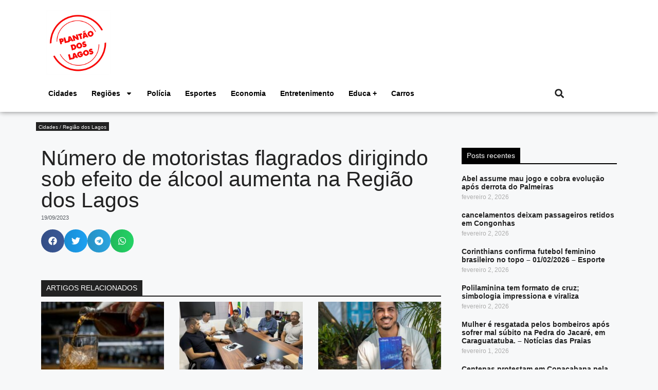

--- FILE ---
content_type: text/html; charset=UTF-8
request_url: https://plantaodoslagos.com.br/categoria/cidades/numero-de-motoristas-flagrados-dirigindo-sob-efeito-de-alcool-aumenta-na-regiao-dos-lagos/
body_size: 22033
content:
<!DOCTYPE html><html lang="pt-BR" itemscope itemtype="https://schema.org/BlogPosting" prefix="og: https://ogp.me/ns#"><head><meta charset="UTF-8"><meta name="viewport" content="width=device-width, initial-scale=1"><title>Número de motoristas flagrados dirigindo sob efeito de álcool aumenta na Região dos Lagos - Plantão dos Lagos</title><meta name="description" content="O percentual de motoristas flagrados pela Operação Lei Seca no estado do Rio cresceu no primeiro semestre deste ano em relação ao mesmo período do ano"/><meta name="robots" content="index, follow, max-snippet:-1, max-video-preview:-1, max-image-preview:large"/><link rel="canonical" href="https://plantaodoslagos.com.br/categoria/cidades/numero-de-motoristas-flagrados-dirigindo-sob-efeito-de-alcool-aumenta-na-regiao-dos-lagos/" /><meta property="og:locale" content="pt_BR" /><meta property="og:type" content="article" /><meta property="og:title" content="Número de motoristas flagrados dirigindo sob efeito de álcool aumenta na Região dos Lagos - Plantão dos Lagos" /><meta property="og:description" content="O percentual de motoristas flagrados pela Operação Lei Seca no estado do Rio cresceu no primeiro semestre deste ano em relação ao mesmo período do ano" /><meta property="og:url" content="https://plantaodoslagos.com.br/categoria/cidades/numero-de-motoristas-flagrados-dirigindo-sob-efeito-de-alcool-aumenta-na-regiao-dos-lagos/" /><meta property="og:site_name" content="Plantão dos Lagos" /><meta property="article:author" content="https://www.facebook.com/plantaodoslagos" /><meta property="article:section" content="Cidades / Região dos Lagos" /><meta property="og:image" content="https://plantaodoslagos.com.br/wp-content/uploads/2023/09/capa-lei-seca-foto-magno-segllia-3_0.jpg" /><meta property="og:image:secure_url" content="https://plantaodoslagos.com.br/wp-content/uploads/2023/09/capa-lei-seca-foto-magno-segllia-3_0.jpg" /><meta property="og:image:width" content="750" /><meta property="og:image:height" content="500" /><meta property="og:image:alt" content="Número de motoristas flagrados dirigindo sob efeito de álcool aumenta na Região dos Lagos" /><meta property="og:image:type" content="image/jpeg" /><meta property="article:published_time" content="2023-09-19T10:16:09-03:00" /><meta name="twitter:card" content="summary_large_image" /><meta name="twitter:title" content="Número de motoristas flagrados dirigindo sob efeito de álcool aumenta na Região dos Lagos - Plantão dos Lagos" /><meta name="twitter:description" content="O percentual de motoristas flagrados pela Operação Lei Seca no estado do Rio cresceu no primeiro semestre deste ano em relação ao mesmo período do ano" /><meta name="twitter:creator" content="@webradiogazeta" /><meta name="twitter:image" content="https://plantaodoslagos.com.br/wp-content/uploads/2023/09/capa-lei-seca-foto-magno-segllia-3_0.jpg" /><meta name="twitter:label1" content="Escrito por" /><meta name="twitter:data1" content="Redação Plantão dos Lagos" /><meta name="twitter:label2" content="Tempo para leitura" /><meta name="twitter:data2" content="1 minuto" /> <script type="application/ld+json" class="rank-math-schema">{"@context":"https://schema.org","@graph":[{"@type":["Organization","Person"],"@id":"https://plantaodoslagos.com.br/#person","name":"Plant\u00e3o dos Lagos","url":"https://plantaodoslagos.com.br"},{"@type":"WebSite","@id":"https://plantaodoslagos.com.br/#website","url":"https://plantaodoslagos.com.br","name":"Plant\u00e3o dos Lagos","publisher":{"@id":"https://plantaodoslagos.com.br/#person"},"inLanguage":"pt-BR"},{"@type":"ImageObject","@id":"https://plantaodoslagos.com.br/wp-content/uploads/2023/09/capa-lei-seca-foto-magno-segllia-3_0.jpg","url":"https://plantaodoslagos.com.br/wp-content/uploads/2023/09/capa-lei-seca-foto-magno-segllia-3_0.jpg","width":"750","height":"500","inLanguage":"pt-BR"},{"@type":"WebPage","@id":"https://plantaodoslagos.com.br/categoria/cidades/numero-de-motoristas-flagrados-dirigindo-sob-efeito-de-alcool-aumenta-na-regiao-dos-lagos/#webpage","url":"https://plantaodoslagos.com.br/categoria/cidades/numero-de-motoristas-flagrados-dirigindo-sob-efeito-de-alcool-aumenta-na-regiao-dos-lagos/","name":"N\u00famero de motoristas flagrados dirigindo sob efeito de \u00e1lcool aumenta na Regi\u00e3o dos Lagos - Plant\u00e3o dos Lagos","datePublished":"2023-09-19T10:16:09-03:00","dateModified":"2023-09-19T10:16:09-03:00","isPartOf":{"@id":"https://plantaodoslagos.com.br/#website"},"primaryImageOfPage":{"@id":"https://plantaodoslagos.com.br/wp-content/uploads/2023/09/capa-lei-seca-foto-magno-segllia-3_0.jpg"},"inLanguage":"pt-BR"},{"@type":"Person","@id":"https://plantaodoslagos.com.br/author/webadmin/","name":"Reda\u00e7\u00e3o Plant\u00e3o dos Lagos","url":"https://plantaodoslagos.com.br/author/webadmin/","image":{"@type":"ImageObject","@id":"https://secure.gravatar.com/avatar/afa3f6e775592fef821c3359476e732d672772bf2b58a1a2071e0fda0606f426?s=96&amp;d=mm&amp;r=g","url":"https://secure.gravatar.com/avatar/afa3f6e775592fef821c3359476e732d672772bf2b58a1a2071e0fda0606f426?s=96&amp;d=mm&amp;r=g","caption":"Reda\u00e7\u00e3o Plant\u00e3o dos Lagos","inLanguage":"pt-BR"},"sameAs":["http://plantaodoslagos.com.br/","https://www.facebook.com/plantaodoslagos","https://twitter.com/https://twitter.com/webradiogazeta"]},{"@type":"BlogPosting","headline":"N\u00famero de motoristas flagrados dirigindo sob efeito de \u00e1lcool aumenta na Regi\u00e3o dos Lagos - Plant\u00e3o dos Lagos","datePublished":"2023-09-19T10:16:09-03:00","dateModified":"2023-09-19T10:16:09-03:00","articleSection":"Cidades / Regi\u00e3o dos Lagos","author":{"@id":"https://plantaodoslagos.com.br/author/webadmin/","name":"Reda\u00e7\u00e3o Plant\u00e3o dos Lagos"},"publisher":{"@id":"https://plantaodoslagos.com.br/#person"},"description":"O percentual de motoristas flagrados pela Opera\u00e7\u00e3o Lei Seca no estado do Rio cresceu no primeiro semestre deste ano em rela\u00e7\u00e3o ao mesmo per\u00edodo do ano","name":"N\u00famero de motoristas flagrados dirigindo sob efeito de \u00e1lcool aumenta na Regi\u00e3o dos Lagos - Plant\u00e3o dos Lagos","@id":"https://plantaodoslagos.com.br/categoria/cidades/numero-de-motoristas-flagrados-dirigindo-sob-efeito-de-alcool-aumenta-na-regiao-dos-lagos/#richSnippet","isPartOf":{"@id":"https://plantaodoslagos.com.br/categoria/cidades/numero-de-motoristas-flagrados-dirigindo-sob-efeito-de-alcool-aumenta-na-regiao-dos-lagos/#webpage"},"image":{"@id":"https://plantaodoslagos.com.br/wp-content/uploads/2023/09/capa-lei-seca-foto-magno-segllia-3_0.jpg"},"inLanguage":"pt-BR","mainEntityOfPage":{"@id":"https://plantaodoslagos.com.br/categoria/cidades/numero-de-motoristas-flagrados-dirigindo-sob-efeito-de-alcool-aumenta-na-regiao-dos-lagos/#webpage"}}]}</script> <link rel='dns-prefetch' href='//www.googletagmanager.com' /><link rel="alternate" type="application/rss+xml" title="Feed para Plantão dos Lagos &raquo;" href="https://plantaodoslagos.com.br/feed/" /><link rel="alternate" type="application/rss+xml" title="Feed de comentários para Plantão dos Lagos &raquo;" href="https://plantaodoslagos.com.br/comments/feed/" /><link rel="alternate" title="oEmbed (JSON)" type="application/json+oembed" href="https://plantaodoslagos.com.br/wp-json/oembed/1.0/embed?url=https%3A%2F%2Fplantaodoslagos.com.br%2Fcategoria%2Fcidades%2Fnumero-de-motoristas-flagrados-dirigindo-sob-efeito-de-alcool-aumenta-na-regiao-dos-lagos%2F" /><link rel="alternate" title="oEmbed (XML)" type="text/xml+oembed" href="https://plantaodoslagos.com.br/wp-json/oembed/1.0/embed?url=https%3A%2F%2Fplantaodoslagos.com.br%2Fcategoria%2Fcidades%2Fnumero-de-motoristas-flagrados-dirigindo-sob-efeito-de-alcool-aumenta-na-regiao-dos-lagos%2F&#038;format=xml" /><style id='wp-img-auto-sizes-contain-inline-css'>img:is([sizes=auto i],[sizes^="auto," i]){contain-intrinsic-size:3000px 1500px}
/*# sourceURL=wp-img-auto-sizes-contain-inline-css */</style><link rel='stylesheet' id='wp-block-library-css' href='https://plantaodoslagos.com.br/wp-includes/css/dist/block-library/style.min.css?ver=cdde19155abe153cecf8bc0e9e77c634' media='all' /><style id='classic-theme-styles-inline-css'>/*! This file is auto-generated */
.wp-block-button__link{color:#fff;background-color:#32373c;border-radius:9999px;box-shadow:none;text-decoration:none;padding:calc(.667em + 2px) calc(1.333em + 2px);font-size:1.125em}.wp-block-file__button{background:#32373c;color:#fff;text-decoration:none}
/*# sourceURL=/wp-includes/css/classic-themes.min.css */</style><link rel='stylesheet' id='jet-engine-frontend-css' href='https://plantaodoslagos.com.br/wp-content/plugins/jet-engine/assets/css/frontend.css?ver=3.8.3' media='all' /><style id='global-styles-inline-css'>:root{--wp--preset--aspect-ratio--square: 1;--wp--preset--aspect-ratio--4-3: 4/3;--wp--preset--aspect-ratio--3-4: 3/4;--wp--preset--aspect-ratio--3-2: 3/2;--wp--preset--aspect-ratio--2-3: 2/3;--wp--preset--aspect-ratio--16-9: 16/9;--wp--preset--aspect-ratio--9-16: 9/16;--wp--preset--color--black: #000000;--wp--preset--color--cyan-bluish-gray: #abb8c3;--wp--preset--color--white: #ffffff;--wp--preset--color--pale-pink: #f78da7;--wp--preset--color--vivid-red: #cf2e2e;--wp--preset--color--luminous-vivid-orange: #ff6900;--wp--preset--color--luminous-vivid-amber: #fcb900;--wp--preset--color--light-green-cyan: #7bdcb5;--wp--preset--color--vivid-green-cyan: #00d084;--wp--preset--color--pale-cyan-blue: #8ed1fc;--wp--preset--color--vivid-cyan-blue: #0693e3;--wp--preset--color--vivid-purple: #9b51e0;--wp--preset--color--contrast: var(--contrast);--wp--preset--color--contrast-2: var(--contrast-2);--wp--preset--color--contrast-3: var(--contrast-3);--wp--preset--color--base: var(--base);--wp--preset--color--base-2: var(--base-2);--wp--preset--color--base-3: var(--base-3);--wp--preset--color--accent: var(--accent);--wp--preset--gradient--vivid-cyan-blue-to-vivid-purple: linear-gradient(135deg,rgb(6,147,227) 0%,rgb(155,81,224) 100%);--wp--preset--gradient--light-green-cyan-to-vivid-green-cyan: linear-gradient(135deg,rgb(122,220,180) 0%,rgb(0,208,130) 100%);--wp--preset--gradient--luminous-vivid-amber-to-luminous-vivid-orange: linear-gradient(135deg,rgb(252,185,0) 0%,rgb(255,105,0) 100%);--wp--preset--gradient--luminous-vivid-orange-to-vivid-red: linear-gradient(135deg,rgb(255,105,0) 0%,rgb(207,46,46) 100%);--wp--preset--gradient--very-light-gray-to-cyan-bluish-gray: linear-gradient(135deg,rgb(238,238,238) 0%,rgb(169,184,195) 100%);--wp--preset--gradient--cool-to-warm-spectrum: linear-gradient(135deg,rgb(74,234,220) 0%,rgb(151,120,209) 20%,rgb(207,42,186) 40%,rgb(238,44,130) 60%,rgb(251,105,98) 80%,rgb(254,248,76) 100%);--wp--preset--gradient--blush-light-purple: linear-gradient(135deg,rgb(255,206,236) 0%,rgb(152,150,240) 100%);--wp--preset--gradient--blush-bordeaux: linear-gradient(135deg,rgb(254,205,165) 0%,rgb(254,45,45) 50%,rgb(107,0,62) 100%);--wp--preset--gradient--luminous-dusk: linear-gradient(135deg,rgb(255,203,112) 0%,rgb(199,81,192) 50%,rgb(65,88,208) 100%);--wp--preset--gradient--pale-ocean: linear-gradient(135deg,rgb(255,245,203) 0%,rgb(182,227,212) 50%,rgb(51,167,181) 100%);--wp--preset--gradient--electric-grass: linear-gradient(135deg,rgb(202,248,128) 0%,rgb(113,206,126) 100%);--wp--preset--gradient--midnight: linear-gradient(135deg,rgb(2,3,129) 0%,rgb(40,116,252) 100%);--wp--preset--font-size--small: 13px;--wp--preset--font-size--medium: 20px;--wp--preset--font-size--large: 36px;--wp--preset--font-size--x-large: 42px;--wp--preset--spacing--20: 0.44rem;--wp--preset--spacing--30: 0.67rem;--wp--preset--spacing--40: 1rem;--wp--preset--spacing--50: 1.5rem;--wp--preset--spacing--60: 2.25rem;--wp--preset--spacing--70: 3.38rem;--wp--preset--spacing--80: 5.06rem;--wp--preset--shadow--natural: 6px 6px 9px rgba(0, 0, 0, 0.2);--wp--preset--shadow--deep: 12px 12px 50px rgba(0, 0, 0, 0.4);--wp--preset--shadow--sharp: 6px 6px 0px rgba(0, 0, 0, 0.2);--wp--preset--shadow--outlined: 6px 6px 0px -3px rgb(255, 255, 255), 6px 6px rgb(0, 0, 0);--wp--preset--shadow--crisp: 6px 6px 0px rgb(0, 0, 0);}:where(.is-layout-flex){gap: 0.5em;}:where(.is-layout-grid){gap: 0.5em;}body .is-layout-flex{display: flex;}.is-layout-flex{flex-wrap: wrap;align-items: center;}.is-layout-flex > :is(*, div){margin: 0;}body .is-layout-grid{display: grid;}.is-layout-grid > :is(*, div){margin: 0;}:where(.wp-block-columns.is-layout-flex){gap: 2em;}:where(.wp-block-columns.is-layout-grid){gap: 2em;}:where(.wp-block-post-template.is-layout-flex){gap: 1.25em;}:where(.wp-block-post-template.is-layout-grid){gap: 1.25em;}.has-black-color{color: var(--wp--preset--color--black) !important;}.has-cyan-bluish-gray-color{color: var(--wp--preset--color--cyan-bluish-gray) !important;}.has-white-color{color: var(--wp--preset--color--white) !important;}.has-pale-pink-color{color: var(--wp--preset--color--pale-pink) !important;}.has-vivid-red-color{color: var(--wp--preset--color--vivid-red) !important;}.has-luminous-vivid-orange-color{color: var(--wp--preset--color--luminous-vivid-orange) !important;}.has-luminous-vivid-amber-color{color: var(--wp--preset--color--luminous-vivid-amber) !important;}.has-light-green-cyan-color{color: var(--wp--preset--color--light-green-cyan) !important;}.has-vivid-green-cyan-color{color: var(--wp--preset--color--vivid-green-cyan) !important;}.has-pale-cyan-blue-color{color: var(--wp--preset--color--pale-cyan-blue) !important;}.has-vivid-cyan-blue-color{color: var(--wp--preset--color--vivid-cyan-blue) !important;}.has-vivid-purple-color{color: var(--wp--preset--color--vivid-purple) !important;}.has-black-background-color{background-color: var(--wp--preset--color--black) !important;}.has-cyan-bluish-gray-background-color{background-color: var(--wp--preset--color--cyan-bluish-gray) !important;}.has-white-background-color{background-color: var(--wp--preset--color--white) !important;}.has-pale-pink-background-color{background-color: var(--wp--preset--color--pale-pink) !important;}.has-vivid-red-background-color{background-color: var(--wp--preset--color--vivid-red) !important;}.has-luminous-vivid-orange-background-color{background-color: var(--wp--preset--color--luminous-vivid-orange) !important;}.has-luminous-vivid-amber-background-color{background-color: var(--wp--preset--color--luminous-vivid-amber) !important;}.has-light-green-cyan-background-color{background-color: var(--wp--preset--color--light-green-cyan) !important;}.has-vivid-green-cyan-background-color{background-color: var(--wp--preset--color--vivid-green-cyan) !important;}.has-pale-cyan-blue-background-color{background-color: var(--wp--preset--color--pale-cyan-blue) !important;}.has-vivid-cyan-blue-background-color{background-color: var(--wp--preset--color--vivid-cyan-blue) !important;}.has-vivid-purple-background-color{background-color: var(--wp--preset--color--vivid-purple) !important;}.has-black-border-color{border-color: var(--wp--preset--color--black) !important;}.has-cyan-bluish-gray-border-color{border-color: var(--wp--preset--color--cyan-bluish-gray) !important;}.has-white-border-color{border-color: var(--wp--preset--color--white) !important;}.has-pale-pink-border-color{border-color: var(--wp--preset--color--pale-pink) !important;}.has-vivid-red-border-color{border-color: var(--wp--preset--color--vivid-red) !important;}.has-luminous-vivid-orange-border-color{border-color: var(--wp--preset--color--luminous-vivid-orange) !important;}.has-luminous-vivid-amber-border-color{border-color: var(--wp--preset--color--luminous-vivid-amber) !important;}.has-light-green-cyan-border-color{border-color: var(--wp--preset--color--light-green-cyan) !important;}.has-vivid-green-cyan-border-color{border-color: var(--wp--preset--color--vivid-green-cyan) !important;}.has-pale-cyan-blue-border-color{border-color: var(--wp--preset--color--pale-cyan-blue) !important;}.has-vivid-cyan-blue-border-color{border-color: var(--wp--preset--color--vivid-cyan-blue) !important;}.has-vivid-purple-border-color{border-color: var(--wp--preset--color--vivid-purple) !important;}.has-vivid-cyan-blue-to-vivid-purple-gradient-background{background: var(--wp--preset--gradient--vivid-cyan-blue-to-vivid-purple) !important;}.has-light-green-cyan-to-vivid-green-cyan-gradient-background{background: var(--wp--preset--gradient--light-green-cyan-to-vivid-green-cyan) !important;}.has-luminous-vivid-amber-to-luminous-vivid-orange-gradient-background{background: var(--wp--preset--gradient--luminous-vivid-amber-to-luminous-vivid-orange) !important;}.has-luminous-vivid-orange-to-vivid-red-gradient-background{background: var(--wp--preset--gradient--luminous-vivid-orange-to-vivid-red) !important;}.has-very-light-gray-to-cyan-bluish-gray-gradient-background{background: var(--wp--preset--gradient--very-light-gray-to-cyan-bluish-gray) !important;}.has-cool-to-warm-spectrum-gradient-background{background: var(--wp--preset--gradient--cool-to-warm-spectrum) !important;}.has-blush-light-purple-gradient-background{background: var(--wp--preset--gradient--blush-light-purple) !important;}.has-blush-bordeaux-gradient-background{background: var(--wp--preset--gradient--blush-bordeaux) !important;}.has-luminous-dusk-gradient-background{background: var(--wp--preset--gradient--luminous-dusk) !important;}.has-pale-ocean-gradient-background{background: var(--wp--preset--gradient--pale-ocean) !important;}.has-electric-grass-gradient-background{background: var(--wp--preset--gradient--electric-grass) !important;}.has-midnight-gradient-background{background: var(--wp--preset--gradient--midnight) !important;}.has-small-font-size{font-size: var(--wp--preset--font-size--small) !important;}.has-medium-font-size{font-size: var(--wp--preset--font-size--medium) !important;}.has-large-font-size{font-size: var(--wp--preset--font-size--large) !important;}.has-x-large-font-size{font-size: var(--wp--preset--font-size--x-large) !important;}
:where(.wp-block-post-template.is-layout-flex){gap: 1.25em;}:where(.wp-block-post-template.is-layout-grid){gap: 1.25em;}
:where(.wp-block-term-template.is-layout-flex){gap: 1.25em;}:where(.wp-block-term-template.is-layout-grid){gap: 1.25em;}
:where(.wp-block-columns.is-layout-flex){gap: 2em;}:where(.wp-block-columns.is-layout-grid){gap: 2em;}
:root :where(.wp-block-pullquote){font-size: 1.5em;line-height: 1.6;}
/*# sourceURL=global-styles-inline-css */</style><link rel='stylesheet' id='dashicons-css' href='https://plantaodoslagos.com.br/wp-includes/css/dashicons.min.css?ver=cdde19155abe153cecf8bc0e9e77c634' media='all' /><link rel='stylesheet' id='thickbox-css' href='https://plantaodoslagos.com.br/wp-includes/js/thickbox/thickbox.css?ver=cdde19155abe153cecf8bc0e9e77c634' media='all' /><link rel='stylesheet' id='wp_automatic_gallery_style-css' href='https://plantaodoslagos.com.br/wp-content/plugins/wp-automatic/css/wp-automatic.css?ver=1.0.0' media='all' /><link rel='stylesheet' id='generate-style-css' href='https://plantaodoslagos.com.br/wp-content/themes/generatepress/assets/css/main.min.css?ver=3.6.1' media='all' /><style id='generate-style-inline-css'>body{background-color:var(--base-2);color:var(--contrast);}a{color:var(--accent);}a{text-decoration:underline;}.entry-title a, .site-branding a, a.button, .wp-block-button__link, .main-navigation a{text-decoration:none;}a:hover, a:focus, a:active{color:var(--contrast);}.wp-block-group__inner-container{max-width:1200px;margin-left:auto;margin-right:auto;}:root{--contrast:#222222;--contrast-2:#575760;--contrast-3:#b2b2be;--base:#f0f0f0;--base-2:#f7f8f9;--base-3:#ffffff;--accent:#1e73be;}:root .has-contrast-color{color:var(--contrast);}:root .has-contrast-background-color{background-color:var(--contrast);}:root .has-contrast-2-color{color:var(--contrast-2);}:root .has-contrast-2-background-color{background-color:var(--contrast-2);}:root .has-contrast-3-color{color:var(--contrast-3);}:root .has-contrast-3-background-color{background-color:var(--contrast-3);}:root .has-base-color{color:var(--base);}:root .has-base-background-color{background-color:var(--base);}:root .has-base-2-color{color:var(--base-2);}:root .has-base-2-background-color{background-color:var(--base-2);}:root .has-base-3-color{color:var(--base-3);}:root .has-base-3-background-color{background-color:var(--base-3);}:root .has-accent-color{color:var(--accent);}:root .has-accent-background-color{background-color:var(--accent);}.top-bar{background-color:#636363;color:#ffffff;}.top-bar a{color:#ffffff;}.top-bar a:hover{color:#303030;}.site-header{background-color:var(--base-3);}.main-title a,.main-title a:hover{color:var(--contrast);}.site-description{color:var(--contrast-2);}.mobile-menu-control-wrapper .menu-toggle,.mobile-menu-control-wrapper .menu-toggle:hover,.mobile-menu-control-wrapper .menu-toggle:focus,.has-inline-mobile-toggle #site-navigation.toggled{background-color:rgba(0, 0, 0, 0.02);}.main-navigation,.main-navigation ul ul{background-color:var(--base-3);}.main-navigation .main-nav ul li a, .main-navigation .menu-toggle, .main-navigation .menu-bar-items{color:var(--contrast);}.main-navigation .main-nav ul li:not([class*="current-menu-"]):hover > a, .main-navigation .main-nav ul li:not([class*="current-menu-"]):focus > a, .main-navigation .main-nav ul li.sfHover:not([class*="current-menu-"]) > a, .main-navigation .menu-bar-item:hover > a, .main-navigation .menu-bar-item.sfHover > a{color:var(--accent);}button.menu-toggle:hover,button.menu-toggle:focus{color:var(--contrast);}.main-navigation .main-nav ul li[class*="current-menu-"] > a{color:var(--accent);}.navigation-search input[type="search"],.navigation-search input[type="search"]:active, .navigation-search input[type="search"]:focus, .main-navigation .main-nav ul li.search-item.active > a, .main-navigation .menu-bar-items .search-item.active > a{color:var(--accent);}.main-navigation ul ul{background-color:var(--base);}.separate-containers .inside-article, .separate-containers .comments-area, .separate-containers .page-header, .one-container .container, .separate-containers .paging-navigation, .inside-page-header{background-color:var(--base-3);}.entry-title a{color:var(--contrast);}.entry-title a:hover{color:var(--contrast-2);}.entry-meta{color:var(--contrast-2);}.sidebar .widget{background-color:var(--base-3);}.footer-widgets{background-color:var(--base-3);}.site-info{background-color:var(--base-3);}input[type="text"],input[type="email"],input[type="url"],input[type="password"],input[type="search"],input[type="tel"],input[type="number"],textarea,select{color:var(--contrast);background-color:var(--base-2);border-color:var(--base);}input[type="text"]:focus,input[type="email"]:focus,input[type="url"]:focus,input[type="password"]:focus,input[type="search"]:focus,input[type="tel"]:focus,input[type="number"]:focus,textarea:focus,select:focus{color:var(--contrast);background-color:var(--base-2);border-color:var(--contrast-3);}button,html input[type="button"],input[type="reset"],input[type="submit"],a.button,a.wp-block-button__link:not(.has-background){color:#ffffff;background-color:#55555e;}button:hover,html input[type="button"]:hover,input[type="reset"]:hover,input[type="submit"]:hover,a.button:hover,button:focus,html input[type="button"]:focus,input[type="reset"]:focus,input[type="submit"]:focus,a.button:focus,a.wp-block-button__link:not(.has-background):active,a.wp-block-button__link:not(.has-background):focus,a.wp-block-button__link:not(.has-background):hover{color:#ffffff;background-color:#3f4047;}a.generate-back-to-top{background-color:rgba( 0,0,0,0.4 );color:#ffffff;}a.generate-back-to-top:hover,a.generate-back-to-top:focus{background-color:rgba( 0,0,0,0.6 );color:#ffffff;}:root{--gp-search-modal-bg-color:var(--base-3);--gp-search-modal-text-color:var(--contrast);--gp-search-modal-overlay-bg-color:rgba(0,0,0,0.2);}@media (max-width:768px){.main-navigation .menu-bar-item:hover > a, .main-navigation .menu-bar-item.sfHover > a{background:none;color:var(--contrast);}}.nav-below-header .main-navigation .inside-navigation.grid-container, .nav-above-header .main-navigation .inside-navigation.grid-container{padding:0px 20px 0px 20px;}.site-main .wp-block-group__inner-container{padding:40px;}.separate-containers .paging-navigation{padding-top:20px;padding-bottom:20px;}.entry-content .alignwide, body:not(.no-sidebar) .entry-content .alignfull{margin-left:-40px;width:calc(100% + 80px);max-width:calc(100% + 80px);}.rtl .menu-item-has-children .dropdown-menu-toggle{padding-left:20px;}.rtl .main-navigation .main-nav ul li.menu-item-has-children > a{padding-right:20px;}@media (max-width:768px){.separate-containers .inside-article, .separate-containers .comments-area, .separate-containers .page-header, .separate-containers .paging-navigation, .one-container .site-content, .inside-page-header{padding:30px;}.site-main .wp-block-group__inner-container{padding:30px;}.inside-top-bar{padding-right:30px;padding-left:30px;}.inside-header{padding-right:30px;padding-left:30px;}.widget-area .widget{padding-top:30px;padding-right:30px;padding-bottom:30px;padding-left:30px;}.footer-widgets-container{padding-top:30px;padding-right:30px;padding-bottom:30px;padding-left:30px;}.inside-site-info{padding-right:30px;padding-left:30px;}.entry-content .alignwide, body:not(.no-sidebar) .entry-content .alignfull{margin-left:-30px;width:calc(100% + 60px);max-width:calc(100% + 60px);}.one-container .site-main .paging-navigation{margin-bottom:20px;}}/* End cached CSS */.is-right-sidebar{width:30%;}.is-left-sidebar{width:30%;}.site-content .content-area{width:70%;}@media (max-width:768px){.main-navigation .menu-toggle,.sidebar-nav-mobile:not(#sticky-placeholder){display:block;}.main-navigation ul,.gen-sidebar-nav,.main-navigation:not(.slideout-navigation):not(.toggled) .main-nav > ul,.has-inline-mobile-toggle #site-navigation .inside-navigation > *:not(.navigation-search):not(.main-nav){display:none;}.nav-align-right .inside-navigation,.nav-align-center .inside-navigation{justify-content:space-between;}.has-inline-mobile-toggle .mobile-menu-control-wrapper{display:flex;flex-wrap:wrap;}.has-inline-mobile-toggle .inside-header{flex-direction:row;text-align:left;flex-wrap:wrap;}.has-inline-mobile-toggle .header-widget,.has-inline-mobile-toggle #site-navigation{flex-basis:100%;}.nav-float-left .has-inline-mobile-toggle #site-navigation{order:10;}}
.elementor-template-full-width .site-content{display:block;}
/*# sourceURL=generate-style-inline-css */</style><link rel='stylesheet' id='elementor-frontend-css' href='https://plantaodoslagos.com.br/wp-content/plugins/elementor/assets/css/frontend.min.css?ver=3.33.4' media='all' /><link rel='stylesheet' id='widget-icon-list-css' href='https://plantaodoslagos.com.br/wp-content/plugins/elementor/assets/css/widget-icon-list.min.css?ver=3.33.4' media='all' /><link rel='stylesheet' id='e-animation-shrink-css' href='https://plantaodoslagos.com.br/wp-content/plugins/elementor/assets/lib/animations/styles/e-animation-shrink.min.css?ver=3.33.4' media='all' /><link rel='stylesheet' id='widget-social-icons-css' href='https://plantaodoslagos.com.br/wp-content/plugins/elementor/assets/css/widget-social-icons.min.css?ver=3.33.4' media='all' /><link rel='stylesheet' id='e-apple-webkit-css' href='https://plantaodoslagos.com.br/wp-content/plugins/elementor/assets/css/conditionals/apple-webkit.min.css?ver=3.33.4' media='all' /><link rel='stylesheet' id='widget-image-css' href='https://plantaodoslagos.com.br/wp-content/plugins/elementor/assets/css/widget-image.min.css?ver=3.33.4' media='all' /><link rel='stylesheet' id='widget-nav-menu-css' href='https://plantaodoslagos.com.br/wp-content/plugins/elementor-pro/assets/css/widget-nav-menu.min.css?ver=3.33.2' media='all' /><link rel='stylesheet' id='widget-search-form-css' href='https://plantaodoslagos.com.br/wp-content/plugins/elementor-pro/assets/css/widget-search-form.min.css?ver=3.33.2' media='all' /><link rel='stylesheet' id='widget-heading-css' href='https://plantaodoslagos.com.br/wp-content/plugins/elementor/assets/css/widget-heading.min.css?ver=3.33.4' media='all' /><link rel='stylesheet' id='widget-post-info-css' href='https://plantaodoslagos.com.br/wp-content/plugins/elementor-pro/assets/css/widget-post-info.min.css?ver=3.33.2' media='all' /><link rel='stylesheet' id='widget-share-buttons-css' href='https://plantaodoslagos.com.br/wp-content/plugins/elementor-pro/assets/css/widget-share-buttons.min.css?ver=3.33.2' media='all' /><link rel='stylesheet' id='widget-posts-css' href='https://plantaodoslagos.com.br/wp-content/plugins/elementor-pro/assets/css/widget-posts.min.css?ver=3.33.2' media='all' /><link rel='stylesheet' id='elementor-post-766794-css' href='https://plantaodoslagos.com.br/wp-content/uploads/elementor/css/post-766794.css?ver=1769507194' media='all' /><link rel='stylesheet' id='font-awesome-5-all-css' href='https://plantaodoslagos.com.br/wp-content/plugins/elementor/assets/lib/font-awesome/css/all.min.css?ver=3.33.4' media='all' /><link rel='stylesheet' id='font-awesome-4-shim-css' href='https://plantaodoslagos.com.br/wp-content/plugins/elementor/assets/lib/font-awesome/css/v4-shims.min.css?ver=3.33.4' media='all' /><link rel='stylesheet' id='elementor-post-766863-css' href='https://plantaodoslagos.com.br/wp-content/uploads/elementor/css/post-766863.css?ver=1769507194' media='all' /><link rel='stylesheet' id='elementor-post-766816-css' href='https://plantaodoslagos.com.br/wp-content/uploads/elementor/css/post-766816.css?ver=1769507194' media='all' /><link rel='stylesheet' id='elementor-post-766824-css' href='https://plantaodoslagos.com.br/wp-content/uploads/elementor/css/post-766824.css?ver=1769507279' media='all' /><link rel='stylesheet' id='elementor-gf-local-robotoslab-css' href='https://plantaodoslagos.com.br/wp-content/uploads/elementor/google-fonts/css/robotoslab.css?ver=1750433425' media='all' /><link rel='stylesheet' id='elementor-gf-local-roboto-css' href='https://plantaodoslagos.com.br/wp-content/uploads/elementor/google-fonts/css/roboto.css?ver=1750433474' media='all' /> <script src="https://plantaodoslagos.com.br/wp-includes/js/jquery/jquery.min.js?ver=3.7.1" id="jquery-core-js"></script> <script src="https://plantaodoslagos.com.br/wp-includes/js/jquery/jquery-migrate.min.js?ver=3.4.1" id="jquery-migrate-js"></script> <script src="https://plantaodoslagos.com.br/wp-content/plugins/wp-automatic/js/main-front.js?ver=1.0.1" id="wp_automatic_gallery-js"></script> <script src="https://plantaodoslagos.com.br/wp-content/plugins/elementor/assets/lib/font-awesome/js/v4-shims.min.js?ver=3.33.4" id="font-awesome-4-shim-js"></script> 
 <script src="https://www.googletagmanager.com/gtag/js?id=GT-5R6XJDR" id="google_gtagjs-js" async></script> <script id="google_gtagjs-js-after">window.dataLayer = window.dataLayer || [];function gtag(){dataLayer.push(arguments);}
gtag("set","linker",{"domains":["plantaodoslagos.com.br"]});
gtag("js", new Date());
gtag("set", "developer_id.dZTNiMT", true);
gtag("config", "GT-5R6XJDR", {"googlesitekit_post_type":"post"});
//# sourceURL=google_gtagjs-js-after</script> <link rel="image_src" href="https://plantaodoslagos.com.br/wp-content/uploads/2023/09/capa-lei-seca-foto-magno-segllia-3_0.jpg"><meta name="msapplication-TileImage" content="https://plantaodoslagos.com.br/wp-content/uploads/2023/09/capa-lei-seca-foto-magno-segllia-3_0.jpg"><meta property="og:image" content="https://plantaodoslagos.com.br/wp-content/uploads/2023/09/capa-lei-seca-foto-magno-segllia-3_0.jpg"><meta property="og:image:secure_url" content="https://plantaodoslagos.com.br/wp-content/uploads/2023/09/capa-lei-seca-foto-magno-segllia-3_0.jpg"><meta property="og:image:width" content="750"><meta property="og:image:height" content="500"><meta property="og:image:alt" content="capa-lei-seca-foto-magno-segllia-3_0.jpg"><meta property="og:image:type" content="image/jpeg"><meta property="og:description" content="O percentual de motoristas flagrados pela Operação Lei Seca no estado do Rio cresceu no primeiro semestre deste ano em relação ao mesmo período do ano passado. Os números foram divulgados pela Secretaria estadual de Governo (Segov) nesta segunda-feira (18), data de abertura da Semana Nacional do Trânsito, e mostram que em cinco das oito..."><meta property="og:type" content="article"><meta property="og:locale" content="pt_BR"><meta property="og:site_name" content="Plantão dos Lagos"><meta property="og:title" content="Número de motoristas flagrados dirigindo sob efeito de álcool aumenta na Região dos Lagos"><meta property="og:url" content="https://plantaodoslagos.com.br/categoria/cidades/numero-de-motoristas-flagrados-dirigindo-sob-efeito-de-alcool-aumenta-na-regiao-dos-lagos/"><meta property="og:updated_time" content="2023-09-19T10:16:09-03:00"><meta property="article:published_time" content="2023-09-19T13:16:09+00:00"><meta property="article:modified_time" content="2023-09-19T13:16:09+00:00"><meta property="article:section" content="Cidades / Região dos Lagos"><meta property="article:author:username" content="Redação Plantão dos Lagos"><meta property="twitter:partner" content="ogwp"><meta property="twitter:card" content="summary_large_image"><meta property="twitter:image" content="https://plantaodoslagos.com.br/wp-content/uploads/2023/09/capa-lei-seca-foto-magno-segllia-3_0.jpg"><meta property="twitter:image:alt" content="capa-lei-seca-foto-magno-segllia-3_0.jpg"><meta property="twitter:title" content="Número de motoristas flagrados dirigindo sob efeito de álcool aumenta na Região dos Lagos"><meta property="twitter:description" content="O percentual de motoristas flagrados pela Operação Lei Seca no estado do Rio cresceu no primeiro semestre deste ano em relação ao mesmo período do ano passado. Os números foram divulgados pela..."><meta property="twitter:url" content="https://plantaodoslagos.com.br/categoria/cidades/numero-de-motoristas-flagrados-dirigindo-sob-efeito-de-alcool-aumenta-na-regiao-dos-lagos/"><meta property="twitter:label1" content="Reading time"><meta property="twitter:data1" content="1 minute"><meta itemprop="image" content="https://plantaodoslagos.com.br/wp-content/uploads/2023/09/capa-lei-seca-foto-magno-segllia-3_0.jpg"><meta itemprop="name" content="Número de motoristas flagrados dirigindo sob efeito de álcool aumenta na Região dos Lagos"><meta itemprop="description" content="O percentual de motoristas flagrados pela Operação Lei Seca no estado do Rio cresceu no primeiro semestre deste ano em relação ao mesmo período do ano passado. Os números foram divulgados pela Secretaria estadual de Governo (Segov) nesta segunda-feira (18), data de abertura da Semana Nacional do Trânsito, e mostram que em cinco das oito..."><meta itemprop="datePublished" content="2023-09-19"><meta itemprop="dateModified" content="2023-09-19T13:16:09+00:00"><meta property="profile:username" content="Redação Plantão dos Lagos"><link rel="https://api.w.org/" href="https://plantaodoslagos.com.br/wp-json/" /><link rel="alternate" title="JSON" type="application/json" href="https://plantaodoslagos.com.br/wp-json/wp/v2/posts/1637221" /><link rel='shortlink' href='https://plantaodoslagos.com.br/?p=1637221' /><meta name="generator" content="Site Kit by Google 1.171.0" /><meta name="google-adsense-platform-account" content="ca-host-pub-2644536267352236"><meta name="google-adsense-platform-domain" content="sitekit.withgoogle.com"><meta name="generator" content="Elementor 3.33.4; features: e_font_icon_svg, additional_custom_breakpoints; settings: css_print_method-external, google_font-enabled, font_display-auto">
 <script async src="https://www.googletagmanager.com/gtag/js?id=UA-135476577-1"></script> <script>window.dataLayer = window.dataLayer || [];
  function gtag(){dataLayer.push(arguments);}
  gtag('js', new Date());

  gtag('config', 'UA-135476577-1');</script> <script data-cfasync="false" type="text/javascript" id="clever-core">(function (document, window) {
                                        var a, c = document.createElement("script");

                                        c.id = "CleverCoreLoader34796";
                                        c.src = "//scripts.cleverwebserver.com/7a7338ef00146590a3e2d10d1713e176.js";

                                        c.async = !0;
                                        c.type = "text/javascript";
                                        c.setAttribute("data-target", window.name);
                                        c.setAttribute("data-callback", "put-your-callback-macro-here");

                                        try {
                                            a = parent.document.getElementsByTagName("script")[0] || document.getElementsByTagName("script")[0];
                                        } catch (e) {
                                            a = !1;
                                        }

                                        a || (a = document.getElementsByTagName("head")[0] || document.getElementsByTagName("body")[0]);
                                        a.parentNode.insertBefore(c, a);
                                    })(document, window);</script>  <script type="text/javascript" async=true>(function() {
  var host = "www.themoneytizer.com";
  var element = document.createElement('script');
  var firstScript = document.getElementsByTagName('script')[0];
  var url = 'https://cmp.inmobi.com'
    .concat('/choice/', '6Fv0cGNfc_bw8', '/', host, '/choice.js?tag_version=V3');
  var uspTries = 0;
  var uspTriesLimit = 3;
  element.async = true;
  element.type = 'text/javascript';
  element.src = url;

  firstScript.parentNode.insertBefore(element, firstScript);

  function makeStub() {
    var TCF_LOCATOR_NAME = '__tcfapiLocator';
    var queue = [];
    var win = window;
    var cmpFrame;

    function addFrame() {
      var doc = win.document;
      var otherCMP = !!(win.frames[TCF_LOCATOR_NAME]);

      if (!otherCMP) {
        if (doc.body) {
          var iframe = doc.createElement('iframe');

          iframe.style.cssText = 'display:none';
          iframe.name = TCF_LOCATOR_NAME;
          doc.body.appendChild(iframe);
        } else {
          setTimeout(addFrame, 5);
        }
      }
      return !otherCMP;
    }

    function tcfAPIHandler() {
      var gdprApplies;
      var args = arguments;

      if (!args.length) {
        return queue;
      } else if (args[0] === 'setGdprApplies') {
        if (
          args.length > 3 &&
          args[2] === 2 &&
          typeof args[3] === 'boolean'
        ) {
          gdprApplies = args[3];
          if (typeof args[2] === 'function') {
            args[2]('set', true);
          }
        }
      } else if (args[0] === 'ping') {
        var retr = {
          gdprApplies: gdprApplies,
          cmpLoaded: false,
          cmpStatus: 'stub'
        };

        if (typeof args[2] === 'function') {
          args[2](retr);
        }
      } else {
        if(args[0] === 'init' && typeof args[3] === 'object') {
          args[3] = Object.assign(args[3], { tag_version: 'V3' });
        }
        queue.push(args);
      }
    }

    function postMessageEventHandler(event) {
      var msgIsString = typeof event.data === 'string';
      var json = {};

      try {
        if (msgIsString) {
          json = JSON.parse(event.data);
        } else {
          json = event.data;
        }
      } catch (ignore) {}

      var payload = json.__tcfapiCall;

      if (payload) {
        window.__tcfapi(
          payload.command,
          payload.version,
          function(retValue, success) {
            var returnMsg = {
              __tcfapiReturn: {
                returnValue: retValue,
                success: success,
                callId: payload.callId
              }
            };
            if (msgIsString) {
              returnMsg = JSON.stringify(returnMsg);
            }
            if (event && event.source && event.source.postMessage) {
              event.source.postMessage(returnMsg, '*');
            }
          },
          payload.parameter
        );
      }
    }

    while (win) {
      try {
        if (win.frames[TCF_LOCATOR_NAME]) {
          cmpFrame = win;
          break;
        }
      } catch (ignore) {}

      if (win === window.top) {
        break;
      }
      win = win.parent;
    }
    if (!cmpFrame) {
      addFrame();
      win.__tcfapi = tcfAPIHandler;
      win.addEventListener('message', postMessageEventHandler, false);
    }
  };

  makeStub();

  var uspStubFunction = function() {
    var arg = arguments;
    if (typeof window.__uspapi !== uspStubFunction) {
      setTimeout(function() {
        if (typeof window.__uspapi !== 'undefined') {
          window.__uspapi.apply(window.__uspapi, arg);
        }
      }, 500);
    }
  };

  var checkIfUspIsReady = function() {
    uspTries++;
    if (window.__uspapi === uspStubFunction && uspTries < uspTriesLimit) {
      console.warn('USP is not accessible');
    } else {
      clearInterval(uspInterval);
    }
  };

  if (typeof window.__uspapi === 'undefined') {
    window.__uspapi = uspStubFunction;
    var uspInterval = setInterval(checkIfUspIsReady, 6000);
  }
})();</script> <style>.e-con.e-parent:nth-of-type(n+4):not(.e-lazyloaded):not(.e-no-lazyload),
				.e-con.e-parent:nth-of-type(n+4):not(.e-lazyloaded):not(.e-no-lazyload) * {
					background-image: none !important;
				}
				@media screen and (max-height: 1024px) {
					.e-con.e-parent:nth-of-type(n+3):not(.e-lazyloaded):not(.e-no-lazyload),
					.e-con.e-parent:nth-of-type(n+3):not(.e-lazyloaded):not(.e-no-lazyload) * {
						background-image: none !important;
					}
				}
				@media screen and (max-height: 640px) {
					.e-con.e-parent:nth-of-type(n+2):not(.e-lazyloaded):not(.e-no-lazyload),
					.e-con.e-parent:nth-of-type(n+2):not(.e-lazyloaded):not(.e-no-lazyload) * {
						background-image: none !important;
					}
				}</style> <script id="auto-cmp-tmzr" data-version="v2.2u1.1" type="text/javascript" async="true">(function() {
                    var host = "www.themoneytizer.com";
                    var element = document.createElement('script');
                    var firstScript = document.getElementsByTagName('script')[0];
                    var url = 'https://cmp.inmobi.com'
                        .concat('/choice/', '6Fv0cGNfc_bw8', '/', host, '/choice.js?tag_version=V3');
                    var uspTries = 0;
                    var uspTriesLimit = 3;
                    element.async = true;
                    element.type = 'text/javascript';
                    element.src = url;

                    firstScript.parentNode.insertBefore(element, firstScript);

                    function makeStub() {
                        var TCF_LOCATOR_NAME = '__tcfapiLocator';
                        var queue = [];
                        var win = window;
                        var cmpFrame;

                        function addFrame() {
                        var doc = win.document;
                        var otherCMP = !!(win.frames[TCF_LOCATOR_NAME]);

                        if (!otherCMP) {
                            if (doc.body) {
                            var iframe = doc.createElement('iframe');

                            iframe.style.cssText = 'display:none';
                            iframe.name = TCF_LOCATOR_NAME;
                            doc.body.appendChild(iframe);
                            } else {
                            setTimeout(addFrame, 5);
                            }
                        }
                        return !otherCMP;
                        }

                        function tcfAPIHandler() {
                        var gdprApplies;
                        var args = arguments;

                        if (!args.length) {
                            return queue;
                        } else if (args[0] === 'setGdprApplies') {
                            if (
                            args.length > 3 &&
                            args[2] === 2 &&
                            typeof args[3] === 'boolean'
                            ) {
                            gdprApplies = args[3];
                            if (typeof args[2] === 'function') {
                                args[2]('set', true);
                            }
                            }
                        } else if (args[0] === 'ping') {
                            var retr = {
                            gdprApplies: gdprApplies,
                            cmpLoaded: false,
                            cmpStatus: 'stub'
                            };

                            if (typeof args[2] === 'function') {
                            args[2](retr);
                            }
                        } else {
                            if(args[0] === 'init' && typeof args[3] === 'object') {
                            args[3] = Object.assign(args[3], { tag_version: 'V3' });
                            }
                            queue.push(args);
                        }
                        }

                        function postMessageEventHandler(event) {
                        var msgIsString = typeof event.data === 'string';
                        var json = {};

                        try {
                            if (msgIsString) {
                            json = JSON.parse(event.data);
                            } else {
                            json = event.data;
                            }
                        } catch (ignore) {}

                        var payload = json.__tcfapiCall;

                        if (payload) {
                            window.__tcfapi(
                            payload.command,
                            payload.version,
                            function(retValue, success) {
                                var returnMsg = {
                                __tcfapiReturn: {
                                    returnValue: retValue,
                                    success: success,
                                    callId: payload.callId
                                }
                                };
                                if (msgIsString) {
                                returnMsg = JSON.stringify(returnMsg);
                                }
                                if (event && event.source && event.source.postMessage) {
                                event.source.postMessage(returnMsg, '*');
                                }
                            },
                            payload.parameter
                            );
                        }
                        }

                        while (win) {
                        try {
                            if (win.frames[TCF_LOCATOR_NAME]) {
                            cmpFrame = win;
                            break;
                            }
                        } catch (ignore) {}

                        if (win === window.top) {
                            break;
                        }
                        win = win.parent;
                        }
                        if (!cmpFrame) {
                        addFrame();
                        win.__tcfapi = tcfAPIHandler;
                        win.addEventListener('message', postMessageEventHandler, false);
                        }
                    };

                    makeStub();

                    var uspStubFunction = function() {
                        var arg = arguments;
                        if (typeof window.__uspapi !== uspStubFunction) {
                        setTimeout(function() {
                            if (typeof window.__uspapi !== 'undefined') {
                            window.__uspapi.apply(window.__uspapi, arg);
                            }
                        }, 500);
                        }
                    };

                    var checkIfUspIsReady = function() {
                        uspTries++;
                        if (window.__uspapi === uspStubFunction && uspTries < uspTriesLimit) {
                        console.warn('USP is not accessible');
                        } else {
                        clearInterval(uspInterval);
                        }
                    };

                    if (typeof window.__uspapi === 'undefined') {
                        window.__uspapi = uspStubFunction;
                        var uspInterval = setInterval(checkIfUspIsReady, 6000);
                    }
                    })();</script> <link rel="icon" href="https://plantaodoslagos.com.br/wp-content/uploads/2022/02/cropped-logo3-32x32.png" sizes="32x32" /><link rel="icon" href="https://plantaodoslagos.com.br/wp-content/uploads/2022/02/cropped-logo3-192x192.png" sizes="192x192" /><link rel="apple-touch-icon" href="https://plantaodoslagos.com.br/wp-content/uploads/2022/02/cropped-logo3-180x180.png" /><meta name="msapplication-TileImage" content="https://plantaodoslagos.com.br/wp-content/uploads/2022/02/cropped-logo3-270x270.png" /><style id="wp-custom-css">.wp-caption-text{
	padding-bottom: 30px!important;
}</style></head><body class="wp-singular post-template-default single single-post postid-1637221 single-format-standard wp-embed-responsive wp-theme-generatepress right-sidebar nav-float-right separate-containers header-aligned-left dropdown-hover featured-image-active elementor-default elementor-template-full-width elementor-kit-766794 elementor-page-766824 full-width-content" itemtype="https://schema.org/Blog" itemscope>
<a class="screen-reader-text skip-link" href="#content" title="Pular para o conteúdo">Pular para o conteúdo</a><header data-elementor-type="header" data-elementor-id="766863" class="elementor elementor-766863 elementor-location-header" data-elementor-post-type="elementor_library"><section class="elementor-section elementor-top-section elementor-element elementor-element-1fb2883d elementor-section-full_width elementor-hidden-mobile elementor-hidden-desktop elementor-hidden-tablet elementor-section-height-default elementor-section-height-default" data-id="1fb2883d" data-element_type="section" data-settings="{&quot;background_background&quot;:&quot;classic&quot;,&quot;jet_parallax_layout_list&quot;:[]}"><div class="elementor-container elementor-column-gap-default"><div class="elementor-column elementor-col-100 elementor-top-column elementor-element elementor-element-1cfac402" data-id="1cfac402" data-element_type="column"><div class="elementor-widget-wrap elementor-element-populated"><section class="elementor-section elementor-inner-section elementor-element elementor-element-7321c772 elementor-section-boxed elementor-section-height-default elementor-section-height-default" data-id="7321c772" data-element_type="section" data-settings="{&quot;jet_parallax_layout_list&quot;:[]}"><div class="elementor-container elementor-column-gap-default"><div class="elementor-column elementor-col-50 elementor-inner-column elementor-element elementor-element-60f66023" data-id="60f66023" data-element_type="column"><div class="elementor-widget-wrap elementor-element-populated"><div class="elementor-element elementor-element-b651ed6 elementor-icon-list--layout-traditional elementor-list-item-link-full_width elementor-widget elementor-widget-icon-list" data-id="b651ed6" data-element_type="widget" data-widget_type="icon-list.default"><div class="elementor-widget-container"><ul class="elementor-icon-list-items"><li class="elementor-icon-list-item">
<span class="elementor-icon-list-text">segunda-feira, 2 fevereiro, 2026 12:36</span></li></ul></div></div></div></div><div class="elementor-column elementor-col-50 elementor-inner-column elementor-element elementor-element-706a3198" data-id="706a3198" data-element_type="column"><div class="elementor-widget-wrap elementor-element-populated"><div class="elementor-element elementor-element-497a9a86 e-grid-align-right elementor-hidden-desktop elementor-hidden-tablet elementor-hidden-mobile elementor-shape-rounded elementor-grid-0 elementor-widget elementor-widget-social-icons" data-id="497a9a86" data-element_type="widget" data-widget_type="social-icons.default"><div class="elementor-widget-container"><div class="elementor-social-icons-wrapper elementor-grid" role="list">
<span class="elementor-grid-item" role="listitem">
<a class="elementor-icon elementor-social-icon elementor-social-icon-facebook-f elementor-animation-shrink elementor-repeater-item-bdbbb58" href="https://www.facebook.com/plantaodoslagosrio" target="_blank">
<span class="elementor-screen-only">Facebook-f</span>
<svg aria-hidden="true" class="e-font-icon-svg e-fab-facebook-f" viewBox="0 0 320 512" xmlns="http://www.w3.org/2000/svg"><path d="M279.14 288l14.22-92.66h-88.91v-60.13c0-25.35 12.42-50.06 52.24-50.06h40.42V6.26S260.43 0 225.36 0c-73.22 0-121.08 44.38-121.08 124.72v70.62H22.89V288h81.39v224h100.17V288z"></path></svg>					</a>
</span>
<span class="elementor-grid-item" role="listitem">
<a class="elementor-icon elementor-social-icon elementor-social-icon-instagram elementor-animation-shrink elementor-repeater-item-eb25b2c" href="https://www.instagram.com/plantaodoslagos" target="_blank">
<span class="elementor-screen-only">Instagram</span>
<svg aria-hidden="true" class="e-font-icon-svg e-fab-instagram" viewBox="0 0 448 512" xmlns="http://www.w3.org/2000/svg"><path d="M224.1 141c-63.6 0-114.9 51.3-114.9 114.9s51.3 114.9 114.9 114.9S339 319.5 339 255.9 287.7 141 224.1 141zm0 189.6c-41.1 0-74.7-33.5-74.7-74.7s33.5-74.7 74.7-74.7 74.7 33.5 74.7 74.7-33.6 74.7-74.7 74.7zm146.4-194.3c0 14.9-12 26.8-26.8 26.8-14.9 0-26.8-12-26.8-26.8s12-26.8 26.8-26.8 26.8 12 26.8 26.8zm76.1 27.2c-1.7-35.9-9.9-67.7-36.2-93.9-26.2-26.2-58-34.4-93.9-36.2-37-2.1-147.9-2.1-184.9 0-35.8 1.7-67.6 9.9-93.9 36.1s-34.4 58-36.2 93.9c-2.1 37-2.1 147.9 0 184.9 1.7 35.9 9.9 67.7 36.2 93.9s58 34.4 93.9 36.2c37 2.1 147.9 2.1 184.9 0 35.9-1.7 67.7-9.9 93.9-36.2 26.2-26.2 34.4-58 36.2-93.9 2.1-37 2.1-147.8 0-184.8zM398.8 388c-7.8 19.6-22.9 34.7-42.6 42.6-29.5 11.7-99.5 9-132.1 9s-102.7 2.6-132.1-9c-19.6-7.8-34.7-22.9-42.6-42.6-11.7-29.5-9-99.5-9-132.1s-2.6-102.7 9-132.1c7.8-19.6 22.9-34.7 42.6-42.6 29.5-11.7 99.5-9 132.1-9s102.7-2.6 132.1 9c19.6 7.8 34.7 22.9 42.6 42.6 11.7 29.5 9 99.5 9 132.1s2.7 102.7-9 132.1z"></path></svg>					</a>
</span>
<span class="elementor-grid-item" role="listitem">
<a class="elementor-icon elementor-social-icon elementor-social-icon-twitter elementor-animation-shrink elementor-repeater-item-69c562d" href="https://twitter.com/plantaodoslagos" target="_blank">
<span class="elementor-screen-only">Twitter</span>
<svg aria-hidden="true" class="e-font-icon-svg e-fab-twitter" viewBox="0 0 512 512" xmlns="http://www.w3.org/2000/svg"><path d="M459.37 151.716c.325 4.548.325 9.097.325 13.645 0 138.72-105.583 298.558-298.558 298.558-59.452 0-114.68-17.219-161.137-47.106 8.447.974 16.568 1.299 25.34 1.299 49.055 0 94.213-16.568 130.274-44.832-46.132-.975-84.792-31.188-98.112-72.772 6.498.974 12.995 1.624 19.818 1.624 9.421 0 18.843-1.3 27.614-3.573-48.081-9.747-84.143-51.98-84.143-102.985v-1.299c13.969 7.797 30.214 12.67 47.431 13.319-28.264-18.843-46.781-51.005-46.781-87.391 0-19.492 5.197-37.36 14.294-52.954 51.655 63.675 129.3 105.258 216.365 109.807-1.624-7.797-2.599-15.918-2.599-24.04 0-57.828 46.782-104.934 104.934-104.934 30.213 0 57.502 12.67 76.67 33.137 23.715-4.548 46.456-13.32 66.599-25.34-7.798 24.366-24.366 44.833-46.132 57.827 21.117-2.273 41.584-8.122 60.426-16.243-14.292 20.791-32.161 39.308-52.628 54.253z"></path></svg>					</a>
</span>
<span class="elementor-grid-item" role="listitem">
<a class="elementor-icon elementor-social-icon elementor-social-icon-youtube elementor-animation-shrink elementor-repeater-item-bbace2d" href="https://www.youtube.com/channel/UCrgPdf-9N7so44wkFNKRDRw" target="_blank">
<span class="elementor-screen-only">Youtube</span>
<svg aria-hidden="true" class="e-font-icon-svg e-fab-youtube" viewBox="0 0 576 512" xmlns="http://www.w3.org/2000/svg"><path d="M549.655 124.083c-6.281-23.65-24.787-42.276-48.284-48.597C458.781 64 288 64 288 64S117.22 64 74.629 75.486c-23.497 6.322-42.003 24.947-48.284 48.597-11.412 42.867-11.412 132.305-11.412 132.305s0 89.438 11.412 132.305c6.281 23.65 24.787 41.5 48.284 47.821C117.22 448 288 448 288 448s170.78 0 213.371-11.486c23.497-6.321 42.003-24.171 48.284-47.821 11.412-42.867 11.412-132.305 11.412-132.305s0-89.438-11.412-132.305zm-317.51 213.508V175.185l142.739 81.205-142.739 81.201z"></path></svg>					</a>
</span></div></div></div></div></div></div></section></div></div></div></section><section class="elementor-section elementor-top-section elementor-element elementor-element-ab88ca9 elementor-hidden-mobile elementor-section-boxed elementor-section-height-default elementor-section-height-default" data-id="ab88ca9" data-element_type="section" data-settings="{&quot;background_background&quot;:&quot;classic&quot;,&quot;jet_parallax_layout_list&quot;:[]}"><div class="elementor-container elementor-column-gap-default"><div class="elementor-column elementor-col-100 elementor-top-column elementor-element elementor-element-36b784b4" data-id="36b784b4" data-element_type="column"><div class="elementor-widget-wrap elementor-element-populated"><section class="elementor-section elementor-inner-section elementor-element elementor-element-79b9c77b elementor-section-boxed elementor-section-height-default elementor-section-height-default" data-id="79b9c77b" data-element_type="section" data-settings="{&quot;jet_parallax_layout_list&quot;:[]}"><div class="elementor-container elementor-column-gap-default"><div class="elementor-column elementor-col-50 elementor-inner-column elementor-element elementor-element-77b1ff09" data-id="77b1ff09" data-element_type="column"><div class="elementor-widget-wrap elementor-element-populated"><div class="elementor-element elementor-element-19723d38 elementor-widget elementor-widget-image" data-id="19723d38" data-element_type="widget" data-widget_type="image.default"><div class="elementor-widget-container">
<a href="https://plantaodoslagos.com.br">
<img width="173" height="173" src="https://plantaodoslagos.com.br/wp-content/uploads/2022/02/logo3.png" class="attachment-full size-full wp-image-766719" alt="" srcset="https://plantaodoslagos.com.br/wp-content/uploads/2022/02/logo3.png 173w, https://plantaodoslagos.com.br/wp-content/uploads/2022/02/logo3-150x150.png 150w" sizes="(max-width: 173px) 100vw, 173px" />								</a></div></div></div></div><div class="elementor-column elementor-col-50 elementor-inner-column elementor-element elementor-element-279d9be2" data-id="279d9be2" data-element_type="column"><div class="elementor-widget-wrap elementor-element-populated"><div class="elementor-element elementor-element-ed2e53d elementor-widget elementor-widget-html" data-id="ed2e53d" data-element_type="widget" data-widget_type="html.default"><div class="elementor-widget-container"> <script async src="https://pagead2.googlesyndication.com/pagead/js/adsbygoogle.js?client=ca-pub-3791678899516190"
     crossorigin="anonymous"></script> 
<ins class="adsbygoogle"
style="display:inline-block;width:728px;height:90px"
data-ad-client="ca-pub-3791678899516190"
data-ad-slot="2395474685"></ins> <script>(adsbygoogle = window.adsbygoogle || []).push({});</script> </div></div></div></div></div></section><section class="elementor-section elementor-inner-section elementor-element elementor-element-31b79ca8 elementor-section-boxed elementor-section-height-default elementor-section-height-default" data-id="31b79ca8" data-element_type="section" data-settings="{&quot;jet_parallax_layout_list&quot;:[]}"><div class="elementor-container elementor-column-gap-default"><div class="elementor-column elementor-col-50 elementor-inner-column elementor-element elementor-element-7c7a0f6" data-id="7c7a0f6" data-element_type="column"><div class="elementor-widget-wrap elementor-element-populated"><div class="elementor-element elementor-element-1f79f16b elementor-nav-menu__align-start elementor-nav-menu--dropdown-tablet elementor-nav-menu__text-align-aside elementor-nav-menu--toggle elementor-nav-menu--burger elementor-widget elementor-widget-nav-menu" data-id="1f79f16b" data-element_type="widget" data-settings="{&quot;layout&quot;:&quot;horizontal&quot;,&quot;submenu_icon&quot;:{&quot;value&quot;:&quot;&lt;svg aria-hidden=\&quot;true\&quot; class=\&quot;e-font-icon-svg e-fas-caret-down\&quot; viewBox=\&quot;0 0 320 512\&quot; xmlns=\&quot;http:\/\/www.w3.org\/2000\/svg\&quot;&gt;&lt;path d=\&quot;M31.3 192h257.3c17.8 0 26.7 21.5 14.1 34.1L174.1 354.8c-7.8 7.8-20.5 7.8-28.3 0L17.2 226.1C4.6 213.5 13.5 192 31.3 192z\&quot;&gt;&lt;\/path&gt;&lt;\/svg&gt;&quot;,&quot;library&quot;:&quot;fa-solid&quot;},&quot;toggle&quot;:&quot;burger&quot;}" data-widget_type="nav-menu.default"><div class="elementor-widget-container"><nav aria-label="Menu" class="elementor-nav-menu--main elementor-nav-menu__container elementor-nav-menu--layout-horizontal e--pointer-underline e--animation-fade"><ul id="menu-1-1f79f16b" class="elementor-nav-menu"><li class="menu-item menu-item-type-taxonomy menu-item-object-category current-post-ancestor current-menu-parent current-post-parent menu-item-6599"><a href="https://plantaodoslagos.com.br/categorias/cidades/" class="elementor-item">Cidades</a></li><li class="menu-item menu-item-type-taxonomy menu-item-object-category menu-item-has-children menu-item-22316"><a href="https://plantaodoslagos.com.br/categorias/estado-do-rio-de-janeiro/" class="elementor-item">Regiões</a><ul class="sub-menu elementor-nav-menu--dropdown"><li class="menu-item menu-item-type-taxonomy menu-item-object-category menu-item-26545"><a href="https://plantaodoslagos.com.br/categorias/estado-do-rio-de-janeiro/norte-fluminense/" class="elementor-sub-item">Norte Fluminense</a></li><li class="menu-item menu-item-type-taxonomy menu-item-object-category menu-item-140153"><a href="https://plantaodoslagos.com.br/categorias/estado-do-rio-de-janeiro/regiao-metropolitana/" class="elementor-sub-item">Região Metropolitana</a></li><li class="menu-item menu-item-type-taxonomy menu-item-object-category menu-item-26547"><a href="https://plantaodoslagos.com.br/categorias/estado-do-rio-de-janeiro/regiao-serrana/" class="elementor-sub-item">Região Serrana</a></li><li class="menu-item menu-item-type-taxonomy menu-item-object-category menu-item-26548"><a href="https://plantaodoslagos.com.br/categorias/estado-do-rio-de-janeiro/sul-e-costa-verde/" class="elementor-sub-item">Sul e Costa Verde</a></li></ul></li><li class="menu-item menu-item-type-taxonomy menu-item-object-category menu-item-6601"><a href="https://plantaodoslagos.com.br/categorias/na-mira-da-lei/" class="elementor-item">Polícia</a></li><li class="menu-item menu-item-type-taxonomy menu-item-object-category menu-item-18299"><a href="https://plantaodoslagos.com.br/categorias/esportes/" class="elementor-item">Esportes</a></li><li class="menu-item menu-item-type-taxonomy menu-item-object-category menu-item-6602"><a href="https://plantaodoslagos.com.br/categorias/economia/" class="elementor-item">Economia</a></li><li class="menu-item menu-item-type-taxonomy menu-item-object-category menu-item-6605"><a href="https://plantaodoslagos.com.br/categorias/entretenimento/" class="elementor-item">Entretenimento</a></li><li class="menu-item menu-item-type-taxonomy menu-item-object-category menu-item-150700"><a href="https://plantaodoslagos.com.br/categorias/educacao-empregos/" class="elementor-item">Educa +</a></li><li class="menu-item menu-item-type-taxonomy menu-item-object-category menu-item-26806"><a href="https://plantaodoslagos.com.br/categorias/carros/" class="elementor-item">Carros</a></li></ul></nav><div class="elementor-menu-toggle" role="button" tabindex="0" aria-label="Alternar menu" aria-expanded="false">
<svg aria-hidden="true" role="presentation" class="elementor-menu-toggle__icon--open e-font-icon-svg e-eicon-menu-bar" viewBox="0 0 1000 1000" xmlns="http://www.w3.org/2000/svg"><path d="M104 333H896C929 333 958 304 958 271S929 208 896 208H104C71 208 42 237 42 271S71 333 104 333ZM104 583H896C929 583 958 554 958 521S929 458 896 458H104C71 458 42 487 42 521S71 583 104 583ZM104 833H896C929 833 958 804 958 771S929 708 896 708H104C71 708 42 737 42 771S71 833 104 833Z"></path></svg><svg aria-hidden="true" role="presentation" class="elementor-menu-toggle__icon--close e-font-icon-svg e-eicon-close" viewBox="0 0 1000 1000" xmlns="http://www.w3.org/2000/svg"><path d="M742 167L500 408 258 167C246 154 233 150 217 150 196 150 179 158 167 167 154 179 150 196 150 212 150 229 154 242 171 254L408 500 167 742C138 771 138 800 167 829 196 858 225 858 254 829L496 587 738 829C750 842 767 846 783 846 800 846 817 842 829 829 842 817 846 804 846 783 846 767 842 750 829 737L588 500 833 258C863 229 863 200 833 171 804 137 775 137 742 167Z"></path></svg></div><nav class="elementor-nav-menu--dropdown elementor-nav-menu__container" aria-hidden="true"><ul id="menu-2-1f79f16b" class="elementor-nav-menu"><li class="menu-item menu-item-type-taxonomy menu-item-object-category current-post-ancestor current-menu-parent current-post-parent menu-item-6599"><a href="https://plantaodoslagos.com.br/categorias/cidades/" class="elementor-item" tabindex="-1">Cidades</a></li><li class="menu-item menu-item-type-taxonomy menu-item-object-category menu-item-has-children menu-item-22316"><a href="https://plantaodoslagos.com.br/categorias/estado-do-rio-de-janeiro/" class="elementor-item" tabindex="-1">Regiões</a><ul class="sub-menu elementor-nav-menu--dropdown"><li class="menu-item menu-item-type-taxonomy menu-item-object-category menu-item-26545"><a href="https://plantaodoslagos.com.br/categorias/estado-do-rio-de-janeiro/norte-fluminense/" class="elementor-sub-item" tabindex="-1">Norte Fluminense</a></li><li class="menu-item menu-item-type-taxonomy menu-item-object-category menu-item-140153"><a href="https://plantaodoslagos.com.br/categorias/estado-do-rio-de-janeiro/regiao-metropolitana/" class="elementor-sub-item" tabindex="-1">Região Metropolitana</a></li><li class="menu-item menu-item-type-taxonomy menu-item-object-category menu-item-26547"><a href="https://plantaodoslagos.com.br/categorias/estado-do-rio-de-janeiro/regiao-serrana/" class="elementor-sub-item" tabindex="-1">Região Serrana</a></li><li class="menu-item menu-item-type-taxonomy menu-item-object-category menu-item-26548"><a href="https://plantaodoslagos.com.br/categorias/estado-do-rio-de-janeiro/sul-e-costa-verde/" class="elementor-sub-item" tabindex="-1">Sul e Costa Verde</a></li></ul></li><li class="menu-item menu-item-type-taxonomy menu-item-object-category menu-item-6601"><a href="https://plantaodoslagos.com.br/categorias/na-mira-da-lei/" class="elementor-item" tabindex="-1">Polícia</a></li><li class="menu-item menu-item-type-taxonomy menu-item-object-category menu-item-18299"><a href="https://plantaodoslagos.com.br/categorias/esportes/" class="elementor-item" tabindex="-1">Esportes</a></li><li class="menu-item menu-item-type-taxonomy menu-item-object-category menu-item-6602"><a href="https://plantaodoslagos.com.br/categorias/economia/" class="elementor-item" tabindex="-1">Economia</a></li><li class="menu-item menu-item-type-taxonomy menu-item-object-category menu-item-6605"><a href="https://plantaodoslagos.com.br/categorias/entretenimento/" class="elementor-item" tabindex="-1">Entretenimento</a></li><li class="menu-item menu-item-type-taxonomy menu-item-object-category menu-item-150700"><a href="https://plantaodoslagos.com.br/categorias/educacao-empregos/" class="elementor-item" tabindex="-1">Educa +</a></li><li class="menu-item menu-item-type-taxonomy menu-item-object-category menu-item-26806"><a href="https://plantaodoslagos.com.br/categorias/carros/" class="elementor-item" tabindex="-1">Carros</a></li></ul></nav></div></div></div></div><div class="elementor-column elementor-col-50 elementor-inner-column elementor-element elementor-element-633855c8" data-id="633855c8" data-element_type="column"><div class="elementor-widget-wrap elementor-element-populated"><div class="elementor-element elementor-element-60ee7252 elementor-search-form--skin-full_screen elementor-widget elementor-widget-search-form" data-id="60ee7252" data-element_type="widget" data-settings="{&quot;skin&quot;:&quot;full_screen&quot;}" data-widget_type="search-form.default"><div class="elementor-widget-container">
<search role="search"><form class="elementor-search-form" action="https://plantaodoslagos.com.br" method="get"><div class="elementor-search-form__toggle" role="button" tabindex="0" aria-label="Pesquisar"><div class="e-font-icon-svg-container"><svg aria-hidden="true" class="e-font-icon-svg e-fas-search" viewBox="0 0 512 512" xmlns="http://www.w3.org/2000/svg"><path d="M505 442.7L405.3 343c-4.5-4.5-10.6-7-17-7H372c27.6-35.3 44-79.7 44-128C416 93.1 322.9 0 208 0S0 93.1 0 208s93.1 208 208 208c48.3 0 92.7-16.4 128-44v16.3c0 6.4 2.5 12.5 7 17l99.7 99.7c9.4 9.4 24.6 9.4 33.9 0l28.3-28.3c9.4-9.4 9.4-24.6.1-34zM208 336c-70.7 0-128-57.2-128-128 0-70.7 57.2-128 128-128 70.7 0 128 57.2 128 128 0 70.7-57.2 128-128 128z"></path></svg></div></div><div class="elementor-search-form__container">
<label class="elementor-screen-only" for="elementor-search-form-60ee7252">Pesquisar</label>
<input id="elementor-search-form-60ee7252" placeholder="Pesquisar..." class="elementor-search-form__input" type="search" name="s" value=""><div class="dialog-lightbox-close-button dialog-close-button" role="button" tabindex="0" aria-label="Feche esta caixa de pesquisa.">
<svg aria-hidden="true" class="e-font-icon-svg e-eicon-close" viewBox="0 0 1000 1000" xmlns="http://www.w3.org/2000/svg"><path d="M742 167L500 408 258 167C246 154 233 150 217 150 196 150 179 158 167 167 154 179 150 196 150 212 150 229 154 242 171 254L408 500 167 742C138 771 138 800 167 829 196 858 225 858 254 829L496 587 738 829C750 842 767 846 783 846 800 846 817 842 829 829 842 817 846 804 846 783 846 767 842 750 829 737L588 500 833 258C863 229 863 200 833 171 804 137 775 137 742 167Z"></path></svg></div></div></form>
</search></div></div></div></div></div></section></div></div></div></section><section class="elementor-section elementor-top-section elementor-element elementor-element-522ce23a elementor-section-full_width elementor-hidden-desktop elementor-hidden-tablet elementor-section-height-default elementor-section-height-default" data-id="522ce23a" data-element_type="section" data-settings="{&quot;jet_parallax_layout_list&quot;:[]}"><div class="elementor-container elementor-column-gap-default"><div class="elementor-column elementor-col-100 elementor-top-column elementor-element elementor-element-1148cd7c" data-id="1148cd7c" data-element_type="column"><div class="elementor-widget-wrap elementor-element-populated"><div class="elementor-element elementor-element-35546886 elementor-widget elementor-widget-template" data-id="35546886" data-element_type="widget" data-widget_type="template.default"><div class="elementor-widget-container"><div class="elementor-template"><header data-elementor-type="header" data-elementor-id="766826" class="elementor elementor-766826 elementor-location-header" data-elementor-post-type="elementor_library"><section class="elementor-section elementor-top-section elementor-element elementor-element-2699e091 elementor-section-boxed elementor-section-height-default elementor-section-height-default" data-id="2699e091" data-element_type="section" data-settings="{&quot;background_background&quot;:&quot;classic&quot;,&quot;jet_parallax_layout_list&quot;:[]}"><div class="elementor-container elementor-column-gap-default"><div class="elementor-column elementor-col-33 elementor-top-column elementor-element elementor-element-4a4df797" data-id="4a4df797" data-element_type="column"><div class="elementor-widget-wrap elementor-element-populated"><div class="elementor-element elementor-element-548e690b elementor-nav-menu--stretch elementor-nav-menu--dropdown-tablet elementor-nav-menu__text-align-aside elementor-nav-menu--toggle elementor-nav-menu--burger elementor-widget elementor-widget-nav-menu" data-id="548e690b" data-element_type="widget" data-settings="{&quot;full_width&quot;:&quot;stretch&quot;,&quot;layout&quot;:&quot;horizontal&quot;,&quot;submenu_icon&quot;:{&quot;value&quot;:&quot;&lt;svg aria-hidden=\&quot;true\&quot; class=\&quot;e-font-icon-svg e-fas-caret-down\&quot; viewBox=\&quot;0 0 320 512\&quot; xmlns=\&quot;http:\/\/www.w3.org\/2000\/svg\&quot;&gt;&lt;path d=\&quot;M31.3 192h257.3c17.8 0 26.7 21.5 14.1 34.1L174.1 354.8c-7.8 7.8-20.5 7.8-28.3 0L17.2 226.1C4.6 213.5 13.5 192 31.3 192z\&quot;&gt;&lt;\/path&gt;&lt;\/svg&gt;&quot;,&quot;library&quot;:&quot;fa-solid&quot;},&quot;toggle&quot;:&quot;burger&quot;}" data-widget_type="nav-menu.default"><div class="elementor-widget-container"><nav aria-label="Menu" class="elementor-nav-menu--main elementor-nav-menu__container elementor-nav-menu--layout-horizontal e--pointer-none"><ul id="menu-1-548e690b" class="elementor-nav-menu"><li class="menu-item menu-item-type-taxonomy menu-item-object-category current-post-ancestor current-menu-parent current-post-parent menu-item-6599"><a href="https://plantaodoslagos.com.br/categorias/cidades/" class="elementor-item">Cidades</a></li><li class="menu-item menu-item-type-taxonomy menu-item-object-category menu-item-has-children menu-item-22316"><a href="https://plantaodoslagos.com.br/categorias/estado-do-rio-de-janeiro/" class="elementor-item">Regiões</a><ul class="sub-menu elementor-nav-menu--dropdown"><li class="menu-item menu-item-type-taxonomy menu-item-object-category menu-item-26545"><a href="https://plantaodoslagos.com.br/categorias/estado-do-rio-de-janeiro/norte-fluminense/" class="elementor-sub-item">Norte Fluminense</a></li><li class="menu-item menu-item-type-taxonomy menu-item-object-category menu-item-140153"><a href="https://plantaodoslagos.com.br/categorias/estado-do-rio-de-janeiro/regiao-metropolitana/" class="elementor-sub-item">Região Metropolitana</a></li><li class="menu-item menu-item-type-taxonomy menu-item-object-category menu-item-26547"><a href="https://plantaodoslagos.com.br/categorias/estado-do-rio-de-janeiro/regiao-serrana/" class="elementor-sub-item">Região Serrana</a></li><li class="menu-item menu-item-type-taxonomy menu-item-object-category menu-item-26548"><a href="https://plantaodoslagos.com.br/categorias/estado-do-rio-de-janeiro/sul-e-costa-verde/" class="elementor-sub-item">Sul e Costa Verde</a></li></ul></li><li class="menu-item menu-item-type-taxonomy menu-item-object-category menu-item-6601"><a href="https://plantaodoslagos.com.br/categorias/na-mira-da-lei/" class="elementor-item">Polícia</a></li><li class="menu-item menu-item-type-taxonomy menu-item-object-category menu-item-18299"><a href="https://plantaodoslagos.com.br/categorias/esportes/" class="elementor-item">Esportes</a></li><li class="menu-item menu-item-type-taxonomy menu-item-object-category menu-item-6602"><a href="https://plantaodoslagos.com.br/categorias/economia/" class="elementor-item">Economia</a></li><li class="menu-item menu-item-type-taxonomy menu-item-object-category menu-item-6605"><a href="https://plantaodoslagos.com.br/categorias/entretenimento/" class="elementor-item">Entretenimento</a></li><li class="menu-item menu-item-type-taxonomy menu-item-object-category menu-item-150700"><a href="https://plantaodoslagos.com.br/categorias/educacao-empregos/" class="elementor-item">Educa +</a></li><li class="menu-item menu-item-type-taxonomy menu-item-object-category menu-item-26806"><a href="https://plantaodoslagos.com.br/categorias/carros/" class="elementor-item">Carros</a></li></ul></nav><div class="elementor-menu-toggle" role="button" tabindex="0" aria-label="Alternar menu" aria-expanded="false">
<svg aria-hidden="true" role="presentation" class="elementor-menu-toggle__icon--open e-font-icon-svg e-eicon-menu-bar" viewBox="0 0 1000 1000" xmlns="http://www.w3.org/2000/svg"><path d="M104 333H896C929 333 958 304 958 271S929 208 896 208H104C71 208 42 237 42 271S71 333 104 333ZM104 583H896C929 583 958 554 958 521S929 458 896 458H104C71 458 42 487 42 521S71 583 104 583ZM104 833H896C929 833 958 804 958 771S929 708 896 708H104C71 708 42 737 42 771S71 833 104 833Z"></path></svg><svg aria-hidden="true" role="presentation" class="elementor-menu-toggle__icon--close e-font-icon-svg e-eicon-close" viewBox="0 0 1000 1000" xmlns="http://www.w3.org/2000/svg"><path d="M742 167L500 408 258 167C246 154 233 150 217 150 196 150 179 158 167 167 154 179 150 196 150 212 150 229 154 242 171 254L408 500 167 742C138 771 138 800 167 829 196 858 225 858 254 829L496 587 738 829C750 842 767 846 783 846 800 846 817 842 829 829 842 817 846 804 846 783 846 767 842 750 829 737L588 500 833 258C863 229 863 200 833 171 804 137 775 137 742 167Z"></path></svg></div><nav class="elementor-nav-menu--dropdown elementor-nav-menu__container" aria-hidden="true"><ul id="menu-2-548e690b" class="elementor-nav-menu"><li class="menu-item menu-item-type-taxonomy menu-item-object-category current-post-ancestor current-menu-parent current-post-parent menu-item-6599"><a href="https://plantaodoslagos.com.br/categorias/cidades/" class="elementor-item" tabindex="-1">Cidades</a></li><li class="menu-item menu-item-type-taxonomy menu-item-object-category menu-item-has-children menu-item-22316"><a href="https://plantaodoslagos.com.br/categorias/estado-do-rio-de-janeiro/" class="elementor-item" tabindex="-1">Regiões</a><ul class="sub-menu elementor-nav-menu--dropdown"><li class="menu-item menu-item-type-taxonomy menu-item-object-category menu-item-26545"><a href="https://plantaodoslagos.com.br/categorias/estado-do-rio-de-janeiro/norte-fluminense/" class="elementor-sub-item" tabindex="-1">Norte Fluminense</a></li><li class="menu-item menu-item-type-taxonomy menu-item-object-category menu-item-140153"><a href="https://plantaodoslagos.com.br/categorias/estado-do-rio-de-janeiro/regiao-metropolitana/" class="elementor-sub-item" tabindex="-1">Região Metropolitana</a></li><li class="menu-item menu-item-type-taxonomy menu-item-object-category menu-item-26547"><a href="https://plantaodoslagos.com.br/categorias/estado-do-rio-de-janeiro/regiao-serrana/" class="elementor-sub-item" tabindex="-1">Região Serrana</a></li><li class="menu-item menu-item-type-taxonomy menu-item-object-category menu-item-26548"><a href="https://plantaodoslagos.com.br/categorias/estado-do-rio-de-janeiro/sul-e-costa-verde/" class="elementor-sub-item" tabindex="-1">Sul e Costa Verde</a></li></ul></li><li class="menu-item menu-item-type-taxonomy menu-item-object-category menu-item-6601"><a href="https://plantaodoslagos.com.br/categorias/na-mira-da-lei/" class="elementor-item" tabindex="-1">Polícia</a></li><li class="menu-item menu-item-type-taxonomy menu-item-object-category menu-item-18299"><a href="https://plantaodoslagos.com.br/categorias/esportes/" class="elementor-item" tabindex="-1">Esportes</a></li><li class="menu-item menu-item-type-taxonomy menu-item-object-category menu-item-6602"><a href="https://plantaodoslagos.com.br/categorias/economia/" class="elementor-item" tabindex="-1">Economia</a></li><li class="menu-item menu-item-type-taxonomy menu-item-object-category menu-item-6605"><a href="https://plantaodoslagos.com.br/categorias/entretenimento/" class="elementor-item" tabindex="-1">Entretenimento</a></li><li class="menu-item menu-item-type-taxonomy menu-item-object-category menu-item-150700"><a href="https://plantaodoslagos.com.br/categorias/educacao-empregos/" class="elementor-item" tabindex="-1">Educa +</a></li><li class="menu-item menu-item-type-taxonomy menu-item-object-category menu-item-26806"><a href="https://plantaodoslagos.com.br/categorias/carros/" class="elementor-item" tabindex="-1">Carros</a></li></ul></nav></div></div></div></div><div class="elementor-column elementor-col-33 elementor-top-column elementor-element elementor-element-248bbb42" data-id="248bbb42" data-element_type="column"><div class="elementor-widget-wrap elementor-element-populated"><div class="elementor-element elementor-element-742407ec elementor-widget elementor-widget-image" data-id="742407ec" data-element_type="widget" data-widget_type="image.default"><div class="elementor-widget-container">
<a href="https://plantaodoslagos.com.br">
<img width="173" height="173" src="https://plantaodoslagos.com.br/wp-content/uploads/2022/02/logo3.png" class="attachment-full size-full wp-image-766719" alt="" srcset="https://plantaodoslagos.com.br/wp-content/uploads/2022/02/logo3.png 173w, https://plantaodoslagos.com.br/wp-content/uploads/2022/02/logo3-150x150.png 150w" sizes="(max-width: 173px) 100vw, 173px" />								</a></div></div></div></div><div class="elementor-column elementor-col-33 elementor-top-column elementor-element elementor-element-59aef35f" data-id="59aef35f" data-element_type="column"><div class="elementor-widget-wrap elementor-element-populated"><div class="elementor-element elementor-element-3fbbef11 elementor-search-form--skin-full_screen elementor-widget elementor-widget-search-form" data-id="3fbbef11" data-element_type="widget" data-settings="{&quot;skin&quot;:&quot;full_screen&quot;}" data-widget_type="search-form.default"><div class="elementor-widget-container">
<search role="search"><form class="elementor-search-form" action="https://plantaodoslagos.com.br" method="get"><div class="elementor-search-form__toggle" role="button" tabindex="0" aria-label="Pesquisar"><div class="e-font-icon-svg-container"><svg aria-hidden="true" class="e-font-icon-svg e-fas-search" viewBox="0 0 512 512" xmlns="http://www.w3.org/2000/svg"><path d="M505 442.7L405.3 343c-4.5-4.5-10.6-7-17-7H372c27.6-35.3 44-79.7 44-128C416 93.1 322.9 0 208 0S0 93.1 0 208s93.1 208 208 208c48.3 0 92.7-16.4 128-44v16.3c0 6.4 2.5 12.5 7 17l99.7 99.7c9.4 9.4 24.6 9.4 33.9 0l28.3-28.3c9.4-9.4 9.4-24.6.1-34zM208 336c-70.7 0-128-57.2-128-128 0-70.7 57.2-128 128-128 70.7 0 128 57.2 128 128 0 70.7-57.2 128-128 128z"></path></svg></div></div><div class="elementor-search-form__container">
<label class="elementor-screen-only" for="elementor-search-form-3fbbef11">Pesquisar</label>
<input id="elementor-search-form-3fbbef11" placeholder="Buscar..." class="elementor-search-form__input" type="search" name="s" value=""><div class="dialog-lightbox-close-button dialog-close-button" role="button" tabindex="0" aria-label="Feche esta caixa de pesquisa.">
<svg aria-hidden="true" class="e-font-icon-svg e-eicon-close" viewBox="0 0 1000 1000" xmlns="http://www.w3.org/2000/svg"><path d="M742 167L500 408 258 167C246 154 233 150 217 150 196 150 179 158 167 167 154 179 150 196 150 212 150 229 154 242 171 254L408 500 167 742C138 771 138 800 167 829 196 858 225 858 254 829L496 587 738 829C750 842 767 846 783 846 800 846 817 842 829 829 842 817 846 804 846 783 846 767 842 750 829 737L588 500 833 258C863 229 863 200 833 171 804 137 775 137 742 167Z"></path></svg></div></div></form>
</search></div></div></div></div></div></section></header></div></div></div></div></div></div></section></header><div class="site grid-container container hfeed" id="page"><div class="site-content" id="content"><div data-elementor-type="single-post" data-elementor-id="766824" class="elementor elementor-766824 elementor-location-single post-1637221 post type-post status-publish format-standard has-post-thumbnail hentry category-cidades" data-elementor-post-type="elementor_library"><section class="elementor-section elementor-top-section elementor-element elementor-element-4a5e3a58 elementor-section-boxed elementor-section-height-default elementor-section-height-default" data-id="4a5e3a58" data-element_type="section" data-settings="{&quot;jet_parallax_layout_list&quot;:[]}"><div class="elementor-container elementor-column-gap-default"><div class="elementor-column elementor-col-100 elementor-top-column elementor-element elementor-element-2c3b7d3" data-id="2c3b7d3" data-element_type="column"><div class="elementor-widget-wrap elementor-element-populated"><div class="elementor-element elementor-element-26fe6822 elementor-align-left elementor-widget elementor-widget-button" data-id="26fe6822" data-element_type="widget" data-widget_type="button.default"><div class="elementor-widget-container"><div class="elementor-button-wrapper">
<a class="elementor-button elementor-size-sm" role="button">
<span class="elementor-button-content-wrapper">
<span class="elementor-button-text"><span>Cidades / Região dos Lagos</span></span>
</span>
</a></div></div></div></div></div></div></section><section class="elementor-section elementor-top-section elementor-element elementor-element-506f17e elementor-section-boxed elementor-section-height-default elementor-section-height-default" data-id="506f17e" data-element_type="section" data-settings="{&quot;jet_parallax_layout_list&quot;:[]}"><div class="elementor-container elementor-column-gap-default"><div class="elementor-column elementor-col-50 elementor-top-column elementor-element elementor-element-617725ac" data-id="617725ac" data-element_type="column"><div class="elementor-widget-wrap elementor-element-populated"><div class="elementor-element elementor-element-5fd7c4b4 elementor-widget elementor-widget-theme-post-title elementor-page-title elementor-widget-heading" data-id="5fd7c4b4" data-element_type="widget" data-widget_type="theme-post-title.default"><div class="elementor-widget-container"><h1 class="elementor-heading-title elementor-size-default">Número de motoristas flagrados dirigindo sob efeito de álcool aumenta na Região dos Lagos</h1></div></div><div class="elementor-element elementor-element-23a9b4ce elementor-widget elementor-widget-post-info" data-id="23a9b4ce" data-element_type="widget" data-widget_type="post-info.default"><div class="elementor-widget-container"><ul class="elementor-inline-items elementor-icon-list-items elementor-post-info"><li class="elementor-icon-list-item elementor-repeater-item-3aa118a elementor-inline-item" itemprop="datePublished">
<span class="elementor-icon-list-text elementor-post-info__item elementor-post-info__item--type-date">
<time>19/09/2023</time>					</span></li></ul></div></div><div class="elementor-element elementor-element-5a1b939b elementor-share-buttons--view-icon elementor-share-buttons--shape-circle elementor-share-buttons--skin-gradient elementor-grid-0 elementor-share-buttons--color-official elementor-widget elementor-widget-share-buttons" data-id="5a1b939b" data-element_type="widget" data-widget_type="share-buttons.default"><div class="elementor-widget-container"><div class="elementor-grid" role="list"><div class="elementor-grid-item" role="listitem"><div class="elementor-share-btn elementor-share-btn_facebook" role="button" tabindex="0" aria-label="Compartilhar no facebook">
<span class="elementor-share-btn__icon">
<svg aria-hidden="true" class="e-font-icon-svg e-fab-facebook" viewBox="0 0 512 512" xmlns="http://www.w3.org/2000/svg"><path d="M504 256C504 119 393 8 256 8S8 119 8 256c0 123.78 90.69 226.38 209.25 245V327.69h-63V256h63v-54.64c0-62.15 37-96.48 93.67-96.48 27.14 0 55.52 4.84 55.52 4.84v61h-31.28c-30.8 0-40.41 19.12-40.41 38.73V256h68.78l-11 71.69h-57.78V501C413.31 482.38 504 379.78 504 256z"></path></svg>							</span></div></div><div class="elementor-grid-item" role="listitem"><div class="elementor-share-btn elementor-share-btn_twitter" role="button" tabindex="0" aria-label="Compartilhar no twitter">
<span class="elementor-share-btn__icon">
<svg aria-hidden="true" class="e-font-icon-svg e-fab-twitter" viewBox="0 0 512 512" xmlns="http://www.w3.org/2000/svg"><path d="M459.37 151.716c.325 4.548.325 9.097.325 13.645 0 138.72-105.583 298.558-298.558 298.558-59.452 0-114.68-17.219-161.137-47.106 8.447.974 16.568 1.299 25.34 1.299 49.055 0 94.213-16.568 130.274-44.832-46.132-.975-84.792-31.188-98.112-72.772 6.498.974 12.995 1.624 19.818 1.624 9.421 0 18.843-1.3 27.614-3.573-48.081-9.747-84.143-51.98-84.143-102.985v-1.299c13.969 7.797 30.214 12.67 47.431 13.319-28.264-18.843-46.781-51.005-46.781-87.391 0-19.492 5.197-37.36 14.294-52.954 51.655 63.675 129.3 105.258 216.365 109.807-1.624-7.797-2.599-15.918-2.599-24.04 0-57.828 46.782-104.934 104.934-104.934 30.213 0 57.502 12.67 76.67 33.137 23.715-4.548 46.456-13.32 66.599-25.34-7.798 24.366-24.366 44.833-46.132 57.827 21.117-2.273 41.584-8.122 60.426-16.243-14.292 20.791-32.161 39.308-52.628 54.253z"></path></svg>							</span></div></div><div class="elementor-grid-item" role="listitem"><div class="elementor-share-btn elementor-share-btn_telegram" role="button" tabindex="0" aria-label="Compartilhar no telegram">
<span class="elementor-share-btn__icon">
<svg aria-hidden="true" class="e-font-icon-svg e-fab-telegram" viewBox="0 0 496 512" xmlns="http://www.w3.org/2000/svg"><path d="M248 8C111 8 0 119 0 256s111 248 248 248 248-111 248-248S385 8 248 8zm121.8 169.9l-40.7 191.8c-3 13.6-11.1 16.9-22.4 10.5l-62-45.7-29.9 28.8c-3.3 3.3-6.1 6.1-12.5 6.1l4.4-63.1 114.9-103.8c5-4.4-1.1-6.9-7.7-2.5l-142 89.4-61.2-19.1c-13.3-4.2-13.6-13.3 2.8-19.7l239.1-92.2c11.1-4 20.8 2.7 17.2 19.5z"></path></svg>							</span></div></div><div class="elementor-grid-item" role="listitem"><div class="elementor-share-btn elementor-share-btn_whatsapp" role="button" tabindex="0" aria-label="Compartilhar no whatsapp">
<span class="elementor-share-btn__icon">
<svg aria-hidden="true" class="e-font-icon-svg e-fab-whatsapp" viewBox="0 0 448 512" xmlns="http://www.w3.org/2000/svg"><path d="M380.9 97.1C339 55.1 283.2 32 223.9 32c-122.4 0-222 99.6-222 222 0 39.1 10.2 77.3 29.6 111L0 480l117.7-30.9c32.4 17.7 68.9 27 106.1 27h.1c122.3 0 224.1-99.6 224.1-222 0-59.3-25.2-115-67.1-157zm-157 341.6c-33.2 0-65.7-8.9-94-25.7l-6.7-4-69.8 18.3L72 359.2l-4.4-7c-18.5-29.4-28.2-63.3-28.2-98.2 0-101.7 82.8-184.5 184.6-184.5 49.3 0 95.6 19.2 130.4 54.1 34.8 34.9 56.2 81.2 56.1 130.5 0 101.8-84.9 184.6-186.6 184.6zm101.2-138.2c-5.5-2.8-32.8-16.2-37.9-18-5.1-1.9-8.8-2.8-12.5 2.8-3.7 5.6-14.3 18-17.6 21.8-3.2 3.7-6.5 4.2-12 1.4-32.6-16.3-54-29.1-75.5-66-5.7-9.8 5.7-9.1 16.3-30.3 1.8-3.7.9-6.9-.5-9.7-1.4-2.8-12.5-30.1-17.1-41.2-4.5-10.8-9.1-9.3-12.5-9.5-3.2-.2-6.9-.2-10.6-.2-3.7 0-9.7 1.4-14.8 6.9-5.1 5.6-19.4 19-19.4 46.3 0 27.3 19.9 53.7 22.6 57.4 2.8 3.7 39.1 59.7 94.8 83.8 35.2 15.2 49 16.5 66.6 13.9 10.7-1.6 32.8-13.4 37.4-26.4 4.6-13 4.6-24.1 3.2-26.4-1.3-2.5-5-3.9-10.5-6.6z"></path></svg>							</span></div></div></div></div></div><div class="elementor-element elementor-element-a8b9c07 elementor-widget elementor-widget-theme-post-content" data-id="a8b9c07" data-element_type="widget" data-widget_type="theme-post-content.default"><div class="elementor-widget-container"><p></p></div></div><div class="elementor-element elementor-element-e536eb4 elementor-hidden-desktop elementor-hidden-tablet elementor-hidden-mobile elementor-widget elementor-widget-html" data-id="e536eb4" data-element_type="widget" data-widget_type="html.default"><div class="elementor-widget-container"> <script async src="https://pagead2.googlesyndication.com/pagead/js/adsbygoogle.js?client=ca-pub-3791678899516190"
     crossorigin="anonymous"></script> 
<ins class="adsbygoogle"
style="display:block"
data-ad-client="ca-pub-3791678899516190"
data-ad-slot="3925787045"
data-ad-format="auto"
data-full-width-responsive="true"></ins> <script>(adsbygoogle = window.adsbygoogle || []).push({});</script> </div></div><div class="elementor-element elementor-element-4f827446 elementor-align-left elementor-widget elementor-widget-button" data-id="4f827446" data-element_type="widget" data-widget_type="button.default"><div class="elementor-widget-container"><div class="elementor-button-wrapper">
<a class="elementor-button elementor-button-link elementor-size-sm" href="#">
<span class="elementor-button-content-wrapper">
<span class="elementor-button-text">ARTIGOS RELACIONADOS</span>
</span>
</a></div></div></div><div class="elementor-element elementor-element-387619bb elementor-hidden-mobile elementor-grid-3 elementor-grid-tablet-2 elementor-grid-mobile-1 elementor-posts--thumbnail-top elementor-widget elementor-widget-posts" data-id="387619bb" data-element_type="widget" data-settings="{&quot;classic_columns&quot;:&quot;3&quot;,&quot;classic_columns_tablet&quot;:&quot;2&quot;,&quot;classic_columns_mobile&quot;:&quot;1&quot;,&quot;classic_row_gap&quot;:{&quot;unit&quot;:&quot;px&quot;,&quot;size&quot;:35,&quot;sizes&quot;:[]},&quot;classic_row_gap_tablet&quot;:{&quot;unit&quot;:&quot;px&quot;,&quot;size&quot;:&quot;&quot;,&quot;sizes&quot;:[]},&quot;classic_row_gap_mobile&quot;:{&quot;unit&quot;:&quot;px&quot;,&quot;size&quot;:&quot;&quot;,&quot;sizes&quot;:[]}}" data-widget_type="posts.classic"><div class="elementor-widget-container"><div class="elementor-posts-container elementor-posts elementor-posts--skin-classic elementor-grid" role="list"><article class="elementor-post elementor-grid-item post-2041524 post type-post status-publish format-standard has-post-thumbnail hentry category-cidades tag-crise-de-intoxicacao tag-disque-intoxicacao tag-etanol tag-intoxicacao tag-metanol" role="listitem">
<a class="elementor-post__thumbnail__link" href="https://plantaodoslagos.com.br/categoria/cidades/saude-de-cabo-frio-atualiza-numero-de-casos-suspeitos-de-intoxicacao-por-metanol/" tabindex="-1" ><div class="elementor-post__thumbnail"><img width="300" height="150" src="https://plantaodoslagos.com.br/wp-content/uploads/2025/10/bebida-metanol-CAPA-OK-300x150.jpg" class="attachment-medium size-medium wp-image-2041526" alt="" /></div>
</a><div class="elementor-post__text"><h3 class="elementor-post__title">
<a href="https://plantaodoslagos.com.br/categoria/cidades/saude-de-cabo-frio-atualiza-numero-de-casos-suspeitos-de-intoxicacao-por-metanol/" >
Saúde de Cabo Frio atualiza número de casos suspeitos de intoxicação por Metanol			</a></h3></div></article><article class="elementor-post elementor-grid-item post-2041280 post type-post status-publish format-standard has-post-thumbnail hentry category-cidades" role="listitem">
<a class="elementor-post__thumbnail__link" href="https://plantaodoslagos.com.br/categoria/cidades/direto-da-fonte-fabio-costa-cobra-explicacoes-sobre-instabilidade-no-fornecimento-de-energia-em-iguaba-grande/" tabindex="-1" ><div class="elementor-post__thumbnail"><img fetchpriority="high" width="300" height="256" src="https://plantaodoslagos.com.br/wp-content/uploads/2025/10/WhatsApp-Image-2025-10-08-at-13.55.50-e1759942670507-300x256.jpeg" class="attachment-medium size-medium wp-image-2041282" alt="" /></div>
</a><div class="elementor-post__text"><h3 class="elementor-post__title">
<a href="https://plantaodoslagos.com.br/categoria/cidades/direto-da-fonte-fabio-costa-cobra-explicacoes-sobre-instabilidade-no-fornecimento-de-energia-em-iguaba-grande/" >
Direto da Fonte | Fabio Costa cobra explicações sobre instabilidade no fornecimento de energia em Iguaba Grande			</a></h3></div></article><article class="elementor-post elementor-grid-item post-2040646 post type-post status-publish format-standard has-post-thumbnail hentry category-cidades" role="listitem">
<a class="elementor-post__thumbnail__link" href="https://plantaodoslagos.com.br/categoria/cidades/rodrigo-cabral-chega-a-final-do-premio-jabuti-2025/" tabindex="-1" ><div class="elementor-post__thumbnail"><img loading="lazy" width="300" height="240" src="https://plantaodoslagos.com.br/wp-content/uploads/2025/10/WhatsApp-Image-2025-10-07-at-14.44.42s-300x240.jpeg" class="attachment-medium size-medium wp-image-2040648" alt="" /></div>
</a><div class="elementor-post__text"><h3 class="elementor-post__title">
<a href="https://plantaodoslagos.com.br/categoria/cidades/rodrigo-cabral-chega-a-final-do-premio-jabuti-2025/" >
Rodrigo Cabral chega à final do Prêmio Jabuti 2025			</a></h3></div></article></div></div></div></div></div><div class="elementor-column elementor-col-50 elementor-top-column elementor-element elementor-element-871bc6c" data-id="871bc6c" data-element_type="column"><div class="elementor-widget-wrap elementor-element-populated"><div class="elementor-element elementor-element-375310f6 elementor-widget elementor-widget-template" data-id="375310f6" data-element_type="widget" data-widget_type="template.default"><div class="elementor-widget-container"><div class="elementor-template"><div data-elementor-type="page" data-elementor-id="766822" class="elementor elementor-766822" data-elementor-post-type="elementor_library"><section class="elementor-section elementor-top-section elementor-element elementor-element-5be5995a elementor-section-boxed elementor-section-height-default elementor-section-height-default" data-id="5be5995a" data-element_type="section" data-settings="{&quot;jet_parallax_layout_list&quot;:[]}"><div class="elementor-container elementor-column-gap-default"><div class="elementor-column elementor-col-100 elementor-top-column elementor-element elementor-element-65fdff1b" data-id="65fdff1b" data-element_type="column"><div class="elementor-widget-wrap elementor-element-populated"><div class="elementor-element elementor-element-8193bef elementor-hidden-desktop elementor-hidden-tablet elementor-hidden-mobile elementor-search-form--skin-classic elementor-search-form--button-type-icon elementor-search-form--icon-search elementor-widget elementor-widget-search-form" data-id="8193bef" data-element_type="widget" data-settings="{&quot;skin&quot;:&quot;classic&quot;}" data-widget_type="search-form.default"><div class="elementor-widget-container">
<search role="search"><form class="elementor-search-form" action="https://plantaodoslagos.com.br" method="get"><div class="elementor-search-form__container">
<label class="elementor-screen-only" for="elementor-search-form-8193bef">Pesquisar</label>
<input id="elementor-search-form-8193bef" placeholder="Pesquisar..." class="elementor-search-form__input" type="search" name="s" value="">
<button class="elementor-search-form__submit" type="submit" aria-label="Pesquisar"><div class="e-font-icon-svg-container"><svg class="fa fa-search e-font-icon-svg e-fas-search" viewBox="0 0 512 512" xmlns="http://www.w3.org/2000/svg"><path d="M505 442.7L405.3 343c-4.5-4.5-10.6-7-17-7H372c27.6-35.3 44-79.7 44-128C416 93.1 322.9 0 208 0S0 93.1 0 208s93.1 208 208 208c48.3 0 92.7-16.4 128-44v16.3c0 6.4 2.5 12.5 7 17l99.7 99.7c9.4 9.4 24.6 9.4 33.9 0l28.3-28.3c9.4-9.4 9.4-24.6.1-34zM208 336c-70.7 0-128-57.2-128-128 0-70.7 57.2-128 128-128 70.7 0 128 57.2 128 128 0 70.7-57.2 128-128 128z"></path></svg></div>													</button></div></form>
</search></div></div><div class="elementor-element elementor-element-68245f09 elementor-align-left elementor-widget elementor-widget-button" data-id="68245f09" data-element_type="widget" data-widget_type="button.default"><div class="elementor-widget-container"><div class="elementor-button-wrapper">
<a class="elementor-button elementor-button-link elementor-size-sm" href="#">
<span class="elementor-button-content-wrapper">
<span class="elementor-button-text">Posts recentes</span>
</span>
</a></div></div></div><div class="elementor-element elementor-element-4f6b6612 elementor-grid-1 elementor-posts--thumbnail-none elementor-grid-tablet-2 elementor-grid-mobile-1 elementor-widget elementor-widget-posts" data-id="4f6b6612" data-element_type="widget" data-settings="{&quot;classic_columns&quot;:&quot;1&quot;,&quot;classic_row_gap&quot;:{&quot;unit&quot;:&quot;px&quot;,&quot;size&quot;:16,&quot;sizes&quot;:[]},&quot;classic_columns_tablet&quot;:&quot;2&quot;,&quot;classic_columns_mobile&quot;:&quot;1&quot;,&quot;classic_row_gap_tablet&quot;:{&quot;unit&quot;:&quot;px&quot;,&quot;size&quot;:&quot;&quot;,&quot;sizes&quot;:[]},&quot;classic_row_gap_mobile&quot;:{&quot;unit&quot;:&quot;px&quot;,&quot;size&quot;:&quot;&quot;,&quot;sizes&quot;:[]}}" data-widget_type="posts.classic"><div class="elementor-widget-container"><div class="elementor-posts-container elementor-posts elementor-posts--skin-classic elementor-grid" role="list"><article class="elementor-post elementor-grid-item post-2064093 post type-post status-publish format-standard has-post-thumbnail hentry category-esportes tag-botafogo-sp tag-momento-de-observar-elenco tag-palmeiras" role="listitem"><div class="elementor-post__text"><h3 class="elementor-post__title">
<a href="https://plantaodoslagos.com.br/categoria/esportes/abel-assume-mau-jogo-e-cobra-evolucao-apos-derrota-do-palmeiras/" >
Abel assume mau jogo e cobra evolução após derrota do Palmeiras			</a></h3><div class="elementor-post__meta-data">
<span class="elementor-post-date">
fevereiro 2, 2026		</span></div></div></article><article class="elementor-post elementor-grid-item post-2064089 post type-post status-publish format-standard has-post-thumbnail hentry category-mais-atuais tag-caos tag-congonhas tag-fortes-chuvas tag-rrio-de-janeiro" role="listitem"><div class="elementor-post__text"><h3 class="elementor-post__title">
<a href="https://plantaodoslagos.com.br/categoria/mais-atuais/cancelamentos-deixam-passageiros-retidos-em-congonhas/" >
cancelamentos deixam passageiros retidos em Congonhas			</a></h3><div class="elementor-post__meta-data">
<span class="elementor-post-date">
fevereiro 2, 2026		</span></div></div></article><article class="elementor-post elementor-grid-item post-2064083 post type-post status-publish format-standard has-post-thumbnail hentry category-esportes tag-arsenal tag-cbf tag-copa-do-mundo tag-copa-do-mundo-de-clubes tag-copa-dos-campeoes tag-corinthians tag-fifa tag-folha tag-futebol tag-futebol-feminino tag-mundial-de-clubes tag-mundial-de-clubes-da-fifa tag-selecao-brasileira" role="listitem"><div class="elementor-post__text"><h3 class="elementor-post__title">
<a href="https://plantaodoslagos.com.br/categoria/esportes/corinthians-confirma-futebol-feminino-brasileiro-no-topo-01-02-2026-esporte/" >
Corinthians confirma futebol feminino brasileiro no topo &#8211; 01/02/2026 &#8211; Esporte			</a></h3><div class="elementor-post__meta-data">
<span class="elementor-post-date">
fevereiro 2, 2026		</span></div></div></article><article class="elementor-post elementor-grid-item post-2064081 post type-post status-publish format-standard has-post-thumbnail hentry category-manchetes" role="listitem"><div class="elementor-post__text"><h3 class="elementor-post__title">
<a href="https://plantaodoslagos.com.br/categoria/manchetes/polilaminina-tem-formato-de-cruz-simbologia-impressiona-e-viraliza/" >
Polilaminina tem formato de cruz; simbologia impressiona e viraliza			</a></h3><div class="elementor-post__meta-data">
<span class="elementor-post-date">
fevereiro 2, 2026		</span></div></div></article><article class="elementor-post elementor-grid-item post-2064076 post type-post status-publish format-standard has-post-thumbnail hentry category-manchetes" role="listitem"><div class="elementor-post__text"><h3 class="elementor-post__title">
<a href="https://plantaodoslagos.com.br/categoria/manchetes/mulher-e-resgatada-pelos-bombeiros-apos-sofrer-mal-subito-na-pedra-do-jacare-em-caraguatatuba-noticias-das-praias/" >
Mulher é resgatada pelos bombeiros após sofrer mal súbito na Pedra do Jacaré, em Caraguatatuba. – Notícias das Praias			</a></h3><div class="elementor-post__meta-data">
<span class="elementor-post-date">
fevereiro 1, 2026		</span></div></div></article><article class="elementor-post elementor-grid-item post-2064066 post type-post status-publish format-standard has-post-thumbnail hentry category-regiao-metropolitana tag-cachorro tag-centenas tag-copacabana tag-morte tag-orelha tag-protestam" role="listitem"><div class="elementor-post__text"><h3 class="elementor-post__title">
<a href="https://plantaodoslagos.com.br/categoria/estado-do-rio-de-janeiro/regiao-metropolitana/centenas-protestam-em-copacabana-pela-morte-do-cachorro-orelha/" >
Centenas protestam em Copacabana pela morte do cachorro Orelha			</a></h3><div class="elementor-post__meta-data">
<span class="elementor-post-date">
fevereiro 1, 2026		</span></div></div></article><article class="elementor-post elementor-grid-item post-2064064 post type-post status-publish format-standard has-post-thumbnail hentry category-manchetes" role="listitem"><div class="elementor-post__text"><h3 class="elementor-post__title">
<a href="https://plantaodoslagos.com.br/categoria/manchetes/juiza-eunice-haddad-tomara-posse-no-dia-9-como-presidente-da-associacao-dos-magistrados-para-o-bienio-2026-2027/" >
Juíza Eunice Haddad tomará posse no dia 9 como presidente da Associação dos Magistrados para o biênio 2026-2027			</a></h3><div class="elementor-post__meta-data">
<span class="elementor-post-date">
fevereiro 1, 2026		</span></div></div></article><article class="elementor-post elementor-grid-item post-2064029 post type-post status-publish format-standard has-post-thumbnail hentry category-esportes tag-apos-vitoria-contra-santos tag-santos tag-sao-paulo" role="listitem"><div class="elementor-post__text"><h3 class="elementor-post__title">
<a href="https://plantaodoslagos.com.br/categoria/esportes/crespo-ve-sao-paulo-em-evolucao-e-celebra-controle-no-classico/" >
Crespo vê São Paulo em evolução e celebra controle no clássico			</a></h3><div class="elementor-post__meta-data">
<span class="elementor-post-date">
fevereiro 1, 2026		</span></div></div></article><article class="elementor-post elementor-grid-item post-2064025 post type-post status-publish format-standard has-post-thumbnail hentry category-mais-atuais tag-bombeiros tag-desaparecimento tag-minas-gerais tag-policia-militar" role="listitem"><div class="elementor-post__text"><h3 class="elementor-post__title">
<a href="https://plantaodoslagos.com.br/categoria/mais-atuais/menina-de-quatro-anos-e-encontrada-apos-dois-dias-em-mata/" >
Menina de quatro anos é encontrada após dois dias em mata			</a></h3><div class="elementor-post__meta-data">
<span class="elementor-post-date">
fevereiro 1, 2026		</span></div></div></article><article class="elementor-post elementor-grid-item post-2064022 post type-post status-publish format-standard has-post-thumbnail hentry category-esportes tag-campeonato-paulista tag-estadio-do-morumbi tag-folha tag-futebol tag-santos-fc tag-sao-paulo-fc" role="listitem"><div class="elementor-post__text"><h3 class="elementor-post__title">
<a href="https://plantaodoslagos.com.br/categoria/esportes/sao-paulo-vence-santos-e-se-afasta-da-zona-de-rebaixamento-31-01-2026-esporte/" >
São Paulo vence Santos e se afasta da zona de rebaixamento &#8211; 31/01/2026 &#8211; Esporte			</a></h3><div class="elementor-post__meta-data">
<span class="elementor-post-date">
fevereiro 1, 2026		</span></div></div></article></div></div></div></div></div></div></section></div></div></div></div></div></div></div></section></div></div></div><div class="site-footer"><footer data-elementor-type="footer" data-elementor-id="766816" class="elementor elementor-766816 elementor-location-footer" data-elementor-post-type="elementor_library"><section class="elementor-section elementor-top-section elementor-element elementor-element-3c8c5744 elementor-section-full_width elementor-section-height-default elementor-section-height-default" data-id="3c8c5744" data-element_type="section" data-settings="{&quot;background_background&quot;:&quot;classic&quot;,&quot;jet_parallax_layout_list&quot;:[]}"><div class="elementor-container elementor-column-gap-default"><div class="elementor-column elementor-col-33 elementor-top-column elementor-element elementor-element-2033dd8" data-id="2033dd8" data-element_type="column"><div class="elementor-widget-wrap elementor-element-populated"><div class="elementor-element elementor-element-ecbdcfe elementor-icon-list--layout-inline elementor-list-item-link-full_width elementor-widget elementor-widget-icon-list" data-id="ecbdcfe" data-element_type="widget" data-widget_type="icon-list.default"><div class="elementor-widget-container"><ul class="elementor-icon-list-items elementor-inline-items"><li class="elementor-icon-list-item elementor-inline-item">
<span class="elementor-icon-list-text">Plantão dos Lagos ©  2026 - Todos os Direitos Reservados</span></li></ul></div></div></div></div><div class="elementor-column elementor-col-33 elementor-top-column elementor-element elementor-element-62a8e578" data-id="62a8e578" data-element_type="column"><div class="elementor-widget-wrap elementor-element-populated"><div class="elementor-element elementor-element-1527e534 elementor-nav-menu--dropdown-tablet elementor-nav-menu__text-align-aside elementor-nav-menu--toggle elementor-nav-menu--burger elementor-widget elementor-widget-nav-menu" data-id="1527e534" data-element_type="widget" data-settings="{&quot;layout&quot;:&quot;horizontal&quot;,&quot;submenu_icon&quot;:{&quot;value&quot;:&quot;&lt;svg aria-hidden=\&quot;true\&quot; class=\&quot;e-font-icon-svg e-fas-caret-down\&quot; viewBox=\&quot;0 0 320 512\&quot; xmlns=\&quot;http:\/\/www.w3.org\/2000\/svg\&quot;&gt;&lt;path d=\&quot;M31.3 192h257.3c17.8 0 26.7 21.5 14.1 34.1L174.1 354.8c-7.8 7.8-20.5 7.8-28.3 0L17.2 226.1C4.6 213.5 13.5 192 31.3 192z\&quot;&gt;&lt;\/path&gt;&lt;\/svg&gt;&quot;,&quot;library&quot;:&quot;fa-solid&quot;},&quot;toggle&quot;:&quot;burger&quot;}" data-widget_type="nav-menu.default"><div class="elementor-widget-container"><nav aria-label="Menu" class="elementor-nav-menu--main elementor-nav-menu__container elementor-nav-menu--layout-horizontal e--pointer-none"><ul id="menu-1-1527e534" class="elementor-nav-menu"><li class="menu-item menu-item-type-custom menu-item-object-custom menu-item-140"><a href="http://plantaodoslagos.com.br/politica-de-privacidade/" class="elementor-item">Política de privacidade</a></li><li class="menu-item menu-item-type-custom menu-item-object-custom menu-item-141"><a href="https://plantaodoslagos.com.br/anuncie-conosco" class="elementor-item">Anuncie Conosco</a></li><li class="menu-item menu-item-type-custom menu-item-object-custom menu-item-142"><a href="https://plantaodoslagos.com.br/fale-conosco/" class="elementor-item">Fale Conosco</a></li></ul></nav><div class="elementor-menu-toggle" role="button" tabindex="0" aria-label="Alternar menu" aria-expanded="false">
<svg aria-hidden="true" role="presentation" class="elementor-menu-toggle__icon--open e-font-icon-svg e-eicon-menu-bar" viewBox="0 0 1000 1000" xmlns="http://www.w3.org/2000/svg"><path d="M104 333H896C929 333 958 304 958 271S929 208 896 208H104C71 208 42 237 42 271S71 333 104 333ZM104 583H896C929 583 958 554 958 521S929 458 896 458H104C71 458 42 487 42 521S71 583 104 583ZM104 833H896C929 833 958 804 958 771S929 708 896 708H104C71 708 42 737 42 771S71 833 104 833Z"></path></svg><svg aria-hidden="true" role="presentation" class="elementor-menu-toggle__icon--close e-font-icon-svg e-eicon-close" viewBox="0 0 1000 1000" xmlns="http://www.w3.org/2000/svg"><path d="M742 167L500 408 258 167C246 154 233 150 217 150 196 150 179 158 167 167 154 179 150 196 150 212 150 229 154 242 171 254L408 500 167 742C138 771 138 800 167 829 196 858 225 858 254 829L496 587 738 829C750 842 767 846 783 846 800 846 817 842 829 829 842 817 846 804 846 783 846 767 842 750 829 737L588 500 833 258C863 229 863 200 833 171 804 137 775 137 742 167Z"></path></svg></div><nav class="elementor-nav-menu--dropdown elementor-nav-menu__container" aria-hidden="true"><ul id="menu-2-1527e534" class="elementor-nav-menu"><li class="menu-item menu-item-type-custom menu-item-object-custom menu-item-140"><a href="http://plantaodoslagos.com.br/politica-de-privacidade/" class="elementor-item" tabindex="-1">Política de privacidade</a></li><li class="menu-item menu-item-type-custom menu-item-object-custom menu-item-141"><a href="https://plantaodoslagos.com.br/anuncie-conosco" class="elementor-item" tabindex="-1">Anuncie Conosco</a></li><li class="menu-item menu-item-type-custom menu-item-object-custom menu-item-142"><a href="https://plantaodoslagos.com.br/fale-conosco/" class="elementor-item" tabindex="-1">Fale Conosco</a></li></ul></nav></div></div></div></div><div class="elementor-column elementor-col-33 elementor-top-column elementor-element elementor-element-6d54700" data-id="6d54700" data-element_type="column"><div class="elementor-widget-wrap elementor-element-populated"><div class="elementor-element elementor-element-18a838b elementor-icon-list--layout-inline elementor-align-right elementor-list-item-link-full_width elementor-widget elementor-widget-icon-list" data-id="18a838b" data-element_type="widget" data-widget_type="icon-list.default"><div class="elementor-widget-container"><ul class="elementor-icon-list-items elementor-inline-items"><li class="elementor-icon-list-item elementor-inline-item">
<a href="https://plantaodoslagos.com.br/desenvolvimento-do-portal-de-noticia/"><span class="elementor-icon-list-text">Site Desenvolvido por</span>
</a></li><li class="elementor-icon-list-item elementor-inline-item">
<a href="https://plantaodoslagos.com.br/desenvolvimento-do-portal-de-noticia/"><span class="elementor-icon-list-text">Web Absoluta</span>
</a></li></ul></div></div></div></div></div></section></footer></div> <script type="speculationrules">{"prefetch":[{"source":"document","where":{"and":[{"href_matches":"/*"},{"not":{"href_matches":["/wp-*.php","/wp-admin/*","/wp-content/uploads/*","/wp-content/*","/wp-content/plugins/*","/wp-content/themes/generatepress/*","/*\\?(.+)"]}},{"not":{"selector_matches":"a[rel~=\"nofollow\"]"}},{"not":{"selector_matches":".no-prefetch, .no-prefetch a"}}]},"eagerness":"conservative"}]}</script> <script id="generate-a11y">!function(){"use strict";if("querySelector"in document&&"addEventListener"in window){var e=document.body;e.addEventListener("pointerdown",(function(){e.classList.add("using-mouse")}),{passive:!0}),e.addEventListener("keydown",(function(){e.classList.remove("using-mouse")}),{passive:!0})}}();</script> <script>const lazyloadRunObserver = () => {
					const lazyloadBackgrounds = document.querySelectorAll( `.e-con.e-parent:not(.e-lazyloaded)` );
					const lazyloadBackgroundObserver = new IntersectionObserver( ( entries ) => {
						entries.forEach( ( entry ) => {
							if ( entry.isIntersecting ) {
								let lazyloadBackground = entry.target;
								if( lazyloadBackground ) {
									lazyloadBackground.classList.add( 'e-lazyloaded' );
								}
								lazyloadBackgroundObserver.unobserve( entry.target );
							}
						});
					}, { rootMargin: '200px 0px 200px 0px' } );
					lazyloadBackgrounds.forEach( ( lazyloadBackground ) => {
						lazyloadBackgroundObserver.observe( lazyloadBackground );
					} );
				};
				const events = [
					'DOMContentLoaded',
					'elementor/lazyload/observe',
				];
				events.forEach( ( event ) => {
					document.addEventListener( event, lazyloadRunObserver );
				} );</script> <link rel='stylesheet' id='elementor-post-766826-css' href='https://plantaodoslagos.com.br/wp-content/uploads/elementor/css/post-766826.css?ver=1769507195' media='all' /><link rel='stylesheet' id='elementor-post-766822-css' href='https://plantaodoslagos.com.br/wp-content/uploads/elementor/css/post-766822.css?ver=1769507248' media='all' /><link rel='stylesheet' id='jet-elements-css' href='https://plantaodoslagos.com.br/wp-content/plugins/jet-elements/assets/css/jet-elements.css?ver=2.7.12.1' media='all' /> <script id="thickbox-js-extra">var thickboxL10n = {"next":"Pr\u00f3ximo \u00bb","prev":"\u00ab Anterior","image":"Imagem","of":"de","close":"Fechar","noiframes":"Este recurso necessita frames embutidos. Voc\u00ea desativou iframes ou seu navegador n\u00e3o os suporta.","loadingAnimation":"https://plantaodoslagos.com.br/wp-includes/js/thickbox/loadingAnimation.gif"};
//# sourceURL=thickbox-js-extra</script> <script src="https://plantaodoslagos.com.br/wp-includes/js/thickbox/thickbox.js?ver=3.1-20121105" id="thickbox-js"></script> <script id="generate-menu-js-before">var generatepressMenu = {"toggleOpenedSubMenus":true,"openSubMenuLabel":"Open Sub-Menu","closeSubMenuLabel":"Close Sub-Menu"};
//# sourceURL=generate-menu-js-before</script> <script src="https://plantaodoslagos.com.br/wp-content/themes/generatepress/assets/js/menu.min.js?ver=3.6.1" id="generate-menu-js"></script> <script src="https://plantaodoslagos.com.br/wp-content/plugins/elementor/assets/js/webpack.runtime.min.js?ver=3.33.4" id="elementor-webpack-runtime-js"></script> <script src="https://plantaodoslagos.com.br/wp-content/plugins/elementor/assets/js/frontend-modules.min.js?ver=3.33.4" id="elementor-frontend-modules-js"></script> <script src="https://plantaodoslagos.com.br/wp-includes/js/jquery/ui/core.min.js?ver=1.13.3" id="jquery-ui-core-js"></script> <script id="elementor-frontend-js-before">var elementorFrontendConfig = {"environmentMode":{"edit":false,"wpPreview":false,"isScriptDebug":false},"i18n":{"shareOnFacebook":"Compartilhar no Facebook","shareOnTwitter":"Compartilhar no Twitter","pinIt":"Fixar","download":"Baixar","downloadImage":"Baixar imagem","fullscreen":"Tela cheia","zoom":"Zoom","share":"Compartilhar","playVideo":"Reproduzir v\u00eddeo","previous":"Anterior","next":"Pr\u00f3ximo","close":"Fechar","a11yCarouselPrevSlideMessage":"Slide anterior","a11yCarouselNextSlideMessage":"Pr\u00f3ximo slide","a11yCarouselFirstSlideMessage":"Este \u00e9 o primeiro slide","a11yCarouselLastSlideMessage":"Este \u00e9 o \u00faltimo slide","a11yCarouselPaginationBulletMessage":"Ir para o slide"},"is_rtl":false,"breakpoints":{"xs":0,"sm":480,"md":768,"lg":1025,"xl":1440,"xxl":1600},"responsive":{"breakpoints":{"mobile":{"label":"Dispositivos m\u00f3veis no modo retrato","value":767,"default_value":767,"direction":"max","is_enabled":true},"mobile_extra":{"label":"Dispositivos m\u00f3veis no modo paisagem","value":880,"default_value":880,"direction":"max","is_enabled":false},"tablet":{"label":"Tablet no modo retrato","value":1024,"default_value":1024,"direction":"max","is_enabled":true},"tablet_extra":{"label":"Tablet no modo paisagem","value":1200,"default_value":1200,"direction":"max","is_enabled":false},"laptop":{"label":"Notebook","value":1366,"default_value":1366,"direction":"max","is_enabled":false},"widescreen":{"label":"Tela ampla (widescreen)","value":2400,"default_value":2400,"direction":"min","is_enabled":false}},
"hasCustomBreakpoints":false},"version":"3.33.4","is_static":false,"experimentalFeatures":{"e_font_icon_svg":true,"additional_custom_breakpoints":true,"container":true,"theme_builder_v2":true,"nested-elements":true,"home_screen":true,"global_classes_should_enforce_capabilities":true,"e_variables":true,"cloud-library":true,"e_opt_in_v4_page":true,"import-export-customization":true,"e_pro_variables":true},"urls":{"assets":"https:\/\/plantaodoslagos.com.br\/wp-content\/plugins\/elementor\/assets\/","ajaxurl":"https:\/\/plantaodoslagos.com.br\/wp-admin\/admin-ajax.php","uploadUrl":"https:\/\/plantaodoslagos.com.br\/wp-content\/uploads"},"nonces":{"floatingButtonsClickTracking":"bed25340cf"},"swiperClass":"swiper","settings":{"page":[],"editorPreferences":[]},"kit":{"active_breakpoints":["viewport_mobile","viewport_tablet"],"global_image_lightbox":"yes","lightbox_enable_counter":"yes","lightbox_enable_fullscreen":"yes","lightbox_enable_zoom":"yes","lightbox_enable_share":"yes","lightbox_title_src":"title","lightbox_description_src":"description"},"post":{"id":1637221,"title":"N%C3%BAmero%20de%20motoristas%20flagrados%20dirigindo%20sob%20efeito%20de%20%C3%A1lcool%20aumenta%20na%20Regi%C3%A3o%20dos%20Lagos%20-%20Plant%C3%A3o%20dos%20Lagos","excerpt":"","featuredImage":"https:\/\/plantaodoslagos.com.br\/wp-content\/uploads\/2023\/09\/capa-lei-seca-foto-magno-segllia-3_0.jpg"}};
//# sourceURL=elementor-frontend-js-before</script> <script src="https://plantaodoslagos.com.br/wp-content/plugins/elementor/assets/js/frontend.min.js?ver=3.33.4" id="elementor-frontend-js"></script> <script src="https://plantaodoslagos.com.br/wp-content/plugins/elementor-pro/assets/lib/smartmenus/jquery.smartmenus.min.js?ver=1.2.1" id="smartmenus-js"></script> <script src="https://plantaodoslagos.com.br/wp-includes/js/imagesloaded.min.js?ver=5.0.0" id="imagesloaded-js"></script> <script src="https://plantaodoslagos.com.br/wp-content/plugins/litespeed-cache/assets/js/instant_click.min.js?ver=7.6.2" id="litespeed-cache-js"></script> <script src="https://plantaodoslagos.com.br/wp-content/plugins/elementor-pro/assets/js/webpack-pro.runtime.min.js?ver=3.33.2" id="elementor-pro-webpack-runtime-js"></script> <script src="https://plantaodoslagos.com.br/wp-includes/js/dist/hooks.min.js?ver=dd5603f07f9220ed27f1" id="wp-hooks-js"></script> <script src="https://plantaodoslagos.com.br/wp-includes/js/dist/i18n.min.js?ver=c26c3dc7bed366793375" id="wp-i18n-js"></script> <script id="wp-i18n-js-after">wp.i18n.setLocaleData( { 'text direction\u0004ltr': [ 'ltr' ] } );
//# sourceURL=wp-i18n-js-after</script> <script id="elementor-pro-frontend-js-before">var ElementorProFrontendConfig = {"ajaxurl":"https:\/\/plantaodoslagos.com.br\/wp-admin\/admin-ajax.php","nonce":"47af62ad1b","urls":{"assets":"https:\/\/plantaodoslagos.com.br\/wp-content\/plugins\/elementor-pro\/assets\/","rest":"https:\/\/plantaodoslagos.com.br\/wp-json\/"},"settings":{"lazy_load_background_images":true},"popup":{"hasPopUps":false},"shareButtonsNetworks":{"facebook":{"title":"Facebook","has_counter":true},"twitter":{"title":"Twitter"},"linkedin":{"title":"LinkedIn","has_counter":true},"pinterest":{"title":"Pinterest","has_counter":true},"reddit":{"title":"Reddit","has_counter":true},"vk":{"title":"VK","has_counter":true},"odnoklassniki":{"title":"OK","has_counter":true},"tumblr":{"title":"Tumblr"},"digg":{"title":"Digg"},"skype":{"title":"Skype"},"stumbleupon":{"title":"StumbleUpon","has_counter":true},"mix":{"title":"Mix"},"telegram":{"title":"Telegram"},"pocket":{"title":"Pocket","has_counter":true},"xing":{"title":"XING","has_counter":true},"whatsapp":{"title":"WhatsApp"},"email":{"title":"Email"},"print":{"title":"Print"},"x-twitter":{"title":"X"},"threads":{"title":"Threads"}},
"facebook_sdk":{"lang":"pt_BR","app_id":""},"lottie":{"defaultAnimationUrl":"https:\/\/plantaodoslagos.com.br\/wp-content\/plugins\/elementor-pro\/modules\/lottie\/assets\/animations\/default.json"}};
//# sourceURL=elementor-pro-frontend-js-before</script> <script src="https://plantaodoslagos.com.br/wp-content/plugins/elementor-pro/assets/js/frontend.min.js?ver=3.33.2" id="elementor-pro-frontend-js"></script> <script src="https://plantaodoslagos.com.br/wp-content/plugins/elementor-pro/assets/js/elements-handlers.min.js?ver=3.33.2" id="pro-elements-handlers-js"></script> <script id="jet-elements-js-extra">var jetElements = {"ajaxUrl":"https://plantaodoslagos.com.br/wp-admin/admin-ajax.php","isMobile":"false","templateApiUrl":"https://plantaodoslagos.com.br/wp-json/jet-elements-api/v1/elementor-template","devMode":"false","messages":{"invalidMail":"Please specify a valid e-mail"}};
//# sourceURL=jet-elements-js-extra</script> <script src="https://plantaodoslagos.com.br/wp-content/plugins/jet-elements/assets/js/jet-elements.min.js?ver=2.7.12.1" id="jet-elements-js"></script> </body></html>
<!-- Page optimized by LiteSpeed Cache @2026-02-02 12:36:56 -->

<!-- Page cached by LiteSpeed Cache 7.6.2 on 2026-02-02 12:36:56 -->

--- FILE ---
content_type: text/html; charset=utf-8
request_url: https://www.google.com/recaptcha/api2/aframe
body_size: 267
content:
<!DOCTYPE HTML><html><head><meta http-equiv="content-type" content="text/html; charset=UTF-8"></head><body><script nonce="he7aqV_su-EKE2Cjp3JkRg">/** Anti-fraud and anti-abuse applications only. See google.com/recaptcha */ try{var clients={'sodar':'https://pagead2.googlesyndication.com/pagead/sodar?'};window.addEventListener("message",function(a){try{if(a.source===window.parent){var b=JSON.parse(a.data);var c=clients[b['id']];if(c){var d=document.createElement('img');d.src=c+b['params']+'&rc='+(localStorage.getItem("rc::a")?sessionStorage.getItem("rc::b"):"");window.document.body.appendChild(d);sessionStorage.setItem("rc::e",parseInt(sessionStorage.getItem("rc::e")||0)+1);localStorage.setItem("rc::h",'1770046620847');}}}catch(b){}});window.parent.postMessage("_grecaptcha_ready", "*");}catch(b){}</script></body></html>

--- FILE ---
content_type: text/css
request_url: https://plantaodoslagos.com.br/wp-content/uploads/elementor/css/post-766826.css?ver=1769507195
body_size: 621
content:
.elementor-766826 .elementor-element.elementor-element-2699e091:not(.elementor-motion-effects-element-type-background), .elementor-766826 .elementor-element.elementor-element-2699e091 > .elementor-motion-effects-container > .elementor-motion-effects-layer{background-color:var( --e-global-color-2a9c10e );}.elementor-766826 .elementor-element.elementor-element-2699e091{box-shadow:0px 0px 10px 0px rgba(0,0,0,0.5);transition:background 0.3s, border 0.3s, border-radius 0.3s, box-shadow 0.3s;}.elementor-766826 .elementor-element.elementor-element-2699e091 > .elementor-background-overlay{transition:background 0.3s, border-radius 0.3s, opacity 0.3s;}.elementor-widget-nav-menu .elementor-nav-menu .elementor-item{font-family:var( --e-global-typography-primary-font-family ), Sans-serif;font-weight:var( --e-global-typography-primary-font-weight );}.elementor-widget-nav-menu .elementor-nav-menu--main .elementor-item{color:var( --e-global-color-text );fill:var( --e-global-color-text );}.elementor-widget-nav-menu .elementor-nav-menu--main .elementor-item:hover,
					.elementor-widget-nav-menu .elementor-nav-menu--main .elementor-item.elementor-item-active,
					.elementor-widget-nav-menu .elementor-nav-menu--main .elementor-item.highlighted,
					.elementor-widget-nav-menu .elementor-nav-menu--main .elementor-item:focus{color:var( --e-global-color-accent );fill:var( --e-global-color-accent );}.elementor-widget-nav-menu .elementor-nav-menu--main:not(.e--pointer-framed) .elementor-item:before,
					.elementor-widget-nav-menu .elementor-nav-menu--main:not(.e--pointer-framed) .elementor-item:after{background-color:var( --e-global-color-accent );}.elementor-widget-nav-menu .e--pointer-framed .elementor-item:before,
					.elementor-widget-nav-menu .e--pointer-framed .elementor-item:after{border-color:var( --e-global-color-accent );}.elementor-widget-nav-menu{--e-nav-menu-divider-color:var( --e-global-color-text );}.elementor-widget-nav-menu .elementor-nav-menu--dropdown .elementor-item, .elementor-widget-nav-menu .elementor-nav-menu--dropdown  .elementor-sub-item{font-family:var( --e-global-typography-accent-font-family ), Sans-serif;font-weight:var( --e-global-typography-accent-font-weight );}.elementor-766826 .elementor-element.elementor-element-548e690b .elementor-menu-toggle{margin:0 auto;}.elementor-766826 .elementor-element.elementor-element-548e690b .elementor-nav-menu .elementor-item{font-family:"Arial", Sans-serif;font-weight:600;}.elementor-766826 .elementor-element.elementor-element-548e690b .elementor-nav-menu--main .elementor-item{color:var( --e-global-color-5a9ff50 );fill:var( --e-global-color-5a9ff50 );}.elementor-766826 .elementor-element.elementor-element-548e690b .elementor-nav-menu--main .elementor-item:hover,
					.elementor-766826 .elementor-element.elementor-element-548e690b .elementor-nav-menu--main .elementor-item.elementor-item-active,
					.elementor-766826 .elementor-element.elementor-element-548e690b .elementor-nav-menu--main .elementor-item.highlighted,
					.elementor-766826 .elementor-element.elementor-element-548e690b .elementor-nav-menu--main .elementor-item:focus{color:var( --e-global-color-2a9c10e );fill:var( --e-global-color-2a9c10e );}.elementor-766826 .elementor-element.elementor-element-548e690b .elementor-nav-menu--dropdown a, .elementor-766826 .elementor-element.elementor-element-548e690b .elementor-menu-toggle{color:var( --e-global-color-5a9ff50 );fill:var( --e-global-color-5a9ff50 );}.elementor-766826 .elementor-element.elementor-element-548e690b .elementor-nav-menu--dropdown a:hover,
					.elementor-766826 .elementor-element.elementor-element-548e690b .elementor-nav-menu--dropdown a:focus,
					.elementor-766826 .elementor-element.elementor-element-548e690b .elementor-nav-menu--dropdown a.elementor-item-active,
					.elementor-766826 .elementor-element.elementor-element-548e690b .elementor-nav-menu--dropdown a.highlighted,
					.elementor-766826 .elementor-element.elementor-element-548e690b .elementor-menu-toggle:hover,
					.elementor-766826 .elementor-element.elementor-element-548e690b .elementor-menu-toggle:focus{color:var( --e-global-color-2a9c10e );}.elementor-766826 .elementor-element.elementor-element-548e690b .elementor-nav-menu--dropdown a:hover,
					.elementor-766826 .elementor-element.elementor-element-548e690b .elementor-nav-menu--dropdown a:focus,
					.elementor-766826 .elementor-element.elementor-element-548e690b .elementor-nav-menu--dropdown a.elementor-item-active,
					.elementor-766826 .elementor-element.elementor-element-548e690b .elementor-nav-menu--dropdown a.highlighted{background-color:var( --e-global-color-5a9ff50 );}.elementor-766826 .elementor-element.elementor-element-548e690b .elementor-nav-menu--dropdown .elementor-item, .elementor-766826 .elementor-element.elementor-element-548e690b .elementor-nav-menu--dropdown  .elementor-sub-item{font-family:"Arial", Sans-serif;font-weight:600;}.elementor-widget-image .widget-image-caption{color:var( --e-global-color-text );font-family:var( --e-global-typography-text-font-family ), Sans-serif;font-weight:var( --e-global-typography-text-font-weight );}.elementor-widget-search-form input[type="search"].elementor-search-form__input{font-family:var( --e-global-typography-text-font-family ), Sans-serif;font-weight:var( --e-global-typography-text-font-weight );}.elementor-widget-search-form .elementor-search-form__input,
					.elementor-widget-search-form .elementor-search-form__icon,
					.elementor-widget-search-form .elementor-lightbox .dialog-lightbox-close-button,
					.elementor-widget-search-form .elementor-lightbox .dialog-lightbox-close-button:hover,
					.elementor-widget-search-form.elementor-search-form--skin-full_screen input[type="search"].elementor-search-form__input{color:var( --e-global-color-text );fill:var( --e-global-color-text );}.elementor-widget-search-form .elementor-search-form__submit{font-family:var( --e-global-typography-text-font-family ), Sans-serif;font-weight:var( --e-global-typography-text-font-weight );background-color:var( --e-global-color-secondary );}.elementor-766826 .elementor-element.elementor-element-3fbbef11 .elementor-search-form{text-align:center;}.elementor-766826 .elementor-element.elementor-element-3fbbef11 .elementor-search-form__toggle{--e-search-form-toggle-size:40px;}.elementor-766826 .elementor-element.elementor-element-3fbbef11 .elementor-search-form__input,
					.elementor-766826 .elementor-element.elementor-element-3fbbef11 .elementor-search-form__icon,
					.elementor-766826 .elementor-element.elementor-element-3fbbef11 .elementor-lightbox .dialog-lightbox-close-button,
					.elementor-766826 .elementor-element.elementor-element-3fbbef11 .elementor-lightbox .dialog-lightbox-close-button:hover,
					.elementor-766826 .elementor-element.elementor-element-3fbbef11.elementor-search-form--skin-full_screen input[type="search"].elementor-search-form__input{color:var( --e-global-color-text );fill:var( --e-global-color-text );}.elementor-766826 .elementor-element.elementor-element-3fbbef11:not(.elementor-search-form--skin-full_screen) .elementor-search-form__container{border-color:var( --e-global-color-2a9c10e );border-radius:3px;}.elementor-766826 .elementor-element.elementor-element-3fbbef11.elementor-search-form--skin-full_screen input[type="search"].elementor-search-form__input{border-color:var( --e-global-color-2a9c10e );border-radius:3px;}.elementor-theme-builder-content-area{height:400px;}.elementor-location-header:before, .elementor-location-footer:before{content:"";display:table;clear:both;}@media(max-width:767px){.elementor-766826 .elementor-element.elementor-element-4a4df797{width:20%;}.elementor-bc-flex-widget .elementor-766826 .elementor-element.elementor-element-4a4df797.elementor-column .elementor-widget-wrap{align-items:center;}.elementor-766826 .elementor-element.elementor-element-4a4df797.elementor-column.elementor-element[data-element_type="column"] > .elementor-widget-wrap.elementor-element-populated{align-content:center;align-items:center;}.elementor-766826 .elementor-element.elementor-element-548e690b{--nav-menu-icon-size:30px;}.elementor-766826 .elementor-element.elementor-element-248bbb42{width:60%;}.elementor-766826 .elementor-element.elementor-element-742407ec img{width:90px;height:90px;}.elementor-766826 .elementor-element.elementor-element-59aef35f{width:20%;}.elementor-bc-flex-widget .elementor-766826 .elementor-element.elementor-element-59aef35f.elementor-column .elementor-widget-wrap{align-items:center;}.elementor-766826 .elementor-element.elementor-element-59aef35f.elementor-column.elementor-element[data-element_type="column"] > .elementor-widget-wrap.elementor-element-populated{align-content:center;align-items:center;}}